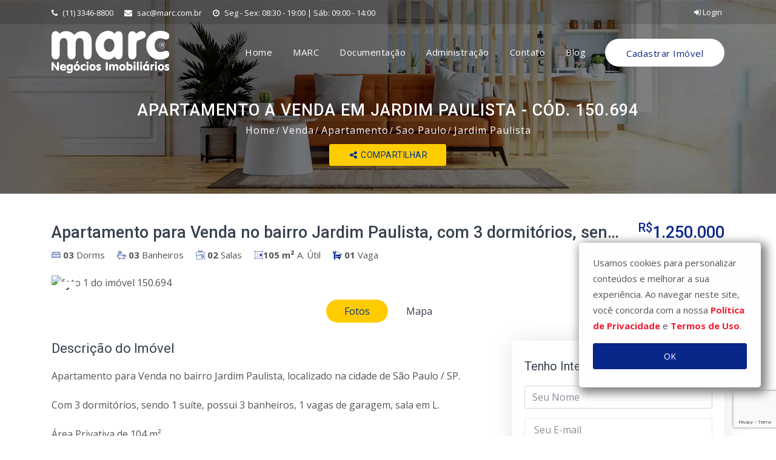

--- FILE ---
content_type: text/html; charset=UTF-8
request_url: https://www.marc.com.br/apartamento/jardim-paulista/150694.html
body_size: 10423
content:
<!DOCTYPE html><html lang="pt-br"> <head><meta charset="utf-8"><meta http-equiv="Content-Type" content="text/html; charset=utf-8" /><meta name="viewport" content="width=device-width, initial-scale=1.0"><meta name="facebook-domain-verification" content="4zbwvguv3yckz7xq63yru2tfkw3pbq" /><title>Apartamento a venda em Jardim Paulista - Cód. 150.694 - MARC Imóveis</title><meta name="description" content="Apartamento a venda em Jardim Paulista - Cód. 150.694 - Apartamento para Venda no bairro Jardim Paulista, localizado na cidade de São Paulo / SP. Com 3 dormitórios, sendo 1 suíte, possui 3 banheiros, 1 vagas de garagem, sala em L. Área Privativa de 104 m². Valor do Imóvel R$ 1.590.000,00, IPTU R$ 305,00. Cond R$ 1.300,00 Cômodos: Área de Serviço, Copa, Cozinha, Quarto de Empregada com banheiro. Proximidades: Bares e Restaurantes, Escola, Farmácia, Supermercado. ... - MARC Imóveis" /><meta name="twitter:card" content="summary" /><meta name="twitter:title" content="Apartamento a venda em Jardim Paulista - Cód. 150.694 - MARC Imóveis" /><meta name="twitter:description" content="Apartamento a venda em Jardim Paulista - Cód. 150.694 - Apartamento para Venda no bairro Jardim Paulista, localizado na cidade de São Paulo / SP. Com 3 dormitórios, sendo 1 suíte, possui 3 banheiros, 1 vagas de garagem, sala em L. Área Privativa de 104 m². Valor do Imóvel R$ 1.590.000,00, IPTU R$ 305,00. Cond R$ 1.300,00 Cômodos: Área de Serviço, Copa, Cozinha, Quarto de Empregada com banheiro. Proximidades: Bares e Restaurantes, Escola, Farmácia, Supermercado. ... - MARC Imóveis" /><meta name="twitter:image" content="https://cdn.vistahost.com.br/marccons/fotos/150694/iX1X1_15069465b1003a9d283_p.jpg" /><meta property="og:locale" content="pt_BR" /><meta property="og:site_name" content="MARC Imóveis" /><meta property="og:title" content="Apartamento a venda em Jardim Paulista - Cód. 150.694 - MARC Imóveis" /><meta property="og:description" content="Apartamento a venda em Jardim Paulista - Cód. 150.694 - Apartamento para Venda no bairro Jardim Paulista, localizado na cidade de São Paulo / SP. Com 3 dormitórios, sendo 1 suíte, possui 3 banheiros, 1 vagas de garagem, sala em L. Área Privativa de 104 m². Valor do Imóvel R$ 1.590.000,00, IPTU R$ 305,00. Cond R$ 1.300,00 Cômodos: Área de Serviço, Copa, Cozinha, Quarto de Empregada com banheiro. Proximidades: Bares e Restaurantes, Escola, Farmácia, Supermercado. ... - MARC Imóveis" /><meta property="og:type" content="website" /><meta property="og:url" content="https://www.marc.com.br/apartamento/jardim-paulista/150694.html" /><meta property="og:image" content="https://cdn.vistahost.com.br/marccons/fotos/150694/iX1X1_15069465b1003a9d283_p.jpg" /><link rel="canonical" href="https://www.marc.com.br/apartamento/jardim-paulista/150694.html" /><link rel="alternate" hreflang="pt-br" href="https://www.marc.com.br/apartamento/jardim-paulista/150694.html"><link rel="stylesheet" type="text/css" href="https://fonts.googleapis.com/css?family=Open+Sans:400,300,600,700,800%7CPlayfair+Display:400,700%7CRoboto:100,300,400,400i,500,700"><link type="text/css" rel="stylesheet" href="https://www.marc.com.br/assets/app.all.min.css?1636607490859"><link rel="apple-touch-icon" sizes="57x57" href="https://www.marc.com.br/assets/img/icon/apple-icon-57x57.png?1636607490859"><link rel="apple-touch-icon" sizes="60x60" href="https://www.marc.com.br/assets/img/icon/apple-icon-60x60.png?1636607490859"><link rel="apple-touch-icon" sizes="72x72" href="https://www.marc.com.br/assets/img/icon/apple-icon-72x72.png?1636607490859"><link rel="apple-touch-icon" sizes="76x76" href="https://www.marc.com.br/assets/img/icon/apple-icon-76x76.png?1636607490859"><link rel="apple-touch-icon" sizes="114x114" href="https://www.marc.com.br/assets/img/icon/apple-icon-114x114.png?1636607490859"><link rel="apple-touch-icon" sizes="120x120" href="https://www.marc.com.br/assets/img/icon/apple-icon-120x120.png?1636607490859"><link rel="apple-touch-icon" sizes="144x144" href="https://www.marc.com.br/assets/img/icon/apple-icon-144x144.png?1636607490859"><link rel="apple-touch-icon" sizes="152x152" href="https://www.marc.com.br/assets/img/icon/apple-icon-152x152.png?1636607490859"><link rel="apple-touch-icon" sizes="180x180" href="https://www.marc.com.br/assets/img/icon/apple-icon-180x180.png?1636607490859"><link rel="icon" type="image/png" sizes="16x16" href="https://www.marc.com.br/assets/img/icon/favicon-16x16.png?1636607490859"><link rel="icon" type="image/png" sizes="32x32" href="https://www.marc.com.br/assets/img/icon/favicon-32x32.png?1636607490859"><link rel="icon" type="image/png" sizes="96x96" href="https://www.marc.com.br/assets/img/icon/favicon-96x96.png?1636607490859"><link rel="icon" type="image/png" sizes="192x192" href="https://www.marc.com.br/assets/img/icon/android-icon-192x192.png?1636607490859"><meta name="msapplication-config" content="https://www.marc.com.br/browserconfig.xml" /><meta name="theme-color" content="#092689"><link rel="manifest" href="https://www.marc.com.br/manifest.json"><script> var baseUrl = "https://www.marc.com.br"; </script><script async src="https://www.googletagmanager.com/gtag/js?id=UA-36528276-1"></script><script> window.dataLayer = window.dataLayer || []; function gtag(){dataLayer.push(arguments);} gtag('js', new Date()); gtag('config', 'UA-36528276-1'); </script><script> function trackEvent(event, attributes) { if(event == 'view') { gtag('event', 'view_item', {event_label: attributes.ref}); } else if(event == 'share') { gtag('event', 'share', {event_label: attributes.ref}); } else if(event == 'lead') { gtag('event', 'generate_lead', {event_label: attributes.ref}); } } var GLOBAL_VARS = { priceRanges: { venda: {"0-300000":"At\u00e9 300.000","300000-400000":"300.000 a 400.000","400000-500000":"400.000 a 500.000","500000-600000":"500.000 a 600.000","600000-700000":"600.000 a 700.000","700000-800000":"700.000 a 800.000","800000-900000":"800.000 a 900.000","900000-1000000":"900.000 a 1.000.000","1000000-2000000":"1.000.000 a 2.000.000","2000000-5000000":"2.000.000 a 5.000.000","5000000-0":"Acima de 5.000.000"}, aluguel: {"0-1000":"At\u00e9 1.000","1000-1500":"1.000 a 1.500","1500-2000":"1.500 a 2.000","2000-3000":"2.000 a 3.000","3000-5000":"3.000 a 5.000","5000-8000":"5.000 a 8.000","8000-10000":"8.000 a 10.000","10000-0":"Acima de 10.000"}, } }; </script><script>(function(w,d,s,l,i){w[l]=w[l]||[];w[l].push({'gtm.start': new Date().getTime(),event:'gtm.js'});var f=d.getElementsByTagName(s)[0], j=d.createElement(s),dl=l!='dataLayer'?'&l='+l:'';j.async=true;j.src= 'https://www.googletagmanager.com/gtm.js?id='+i+dl;f.parentNode.insertBefore(j,f); })(window,document,'script','dataLayer','GTM-KWMDC2G');</script><style> .social { display: flex; height: 41px; align-items: center; transition: all 0.5s; opacity: 0; width: 1px; } .social [data-link] { cursor: pointer; font-size: 1.4em; position: relative; transition: all 0.5s; } .social [data-link]:hover { transform: scale(1.2); } .social.open { width: unset; opacity: 1; background: #fefefe; margin: 0 12px; padding: 0 12px; border-radius: 6px; } .overflow { width: 100%; position: relative; z-index: 1; max-width: 100%; overflow: hidden; text-overflow: ellipsis; white-space: nowrap; text-align: center; } </style></head> <body id="top" class="index-body"><noscript><iframe src="https://www.googletagmanager.com/ns.html?id=GTM-KWMDC2G" height="0" width="0" style="display:none;visibility:hidden"></iframe></noscript><div class="page_loader"></div><header class="top-header th-bg" id="top-header-2"><div class="container"><div class="row"><div class="col-lg-9 col-md-9 col-sm-7"><div class="list-inline"><a href="tel:1133468800"><i class="fa fa-phone"></i> (11) 3346-8800 </a><a href="mailto:sac@marc.com.br"><i class="fa fa-envelope"></i> sac@marc.com.br </a><a href="https://www.marc.com.br/contato" class="mr-0"><i class="fa fa-clock-o"></i> Seg - Sex: 08:30 - 19:00 | Sáb: 09:00 - 14:00 </a></div></div><div class="col-lg-3 col-md-3 col-sm-5"><ul class="top-social-media pull-right"><li><a href="https://www.marc.com.br/administracao" class="sign-in"><i class="fa fa-sign-in"></i> Login </a></li></ul></div></div></div></header> <header class="main-header sticky-header" id="main-header-2"><div class="container"><div class="row"><div class="col-12"><nav class="navbar navbar-expand-lg navbar-light rounded"><a class="navbar-brand logo" href="https://www.marc.com.br"><img src="https://www.marc.com.br/assets/img/logos/logo.svg" alt="logo marc"></a><button class="navbar-toggler collapsed" type="button" data-toggle="collapse" data-target="#navbar" aria-controls="navbar" aria-expanded="false" aria-label="Toggle navigation"><span class="fa fa-bars"></span></button><div class="collapse navbar-collapse" id="navbar"><ul class="navbar-nav justify-content-end ml-auto"><li class="nav-item active"><a class="nav-link" href="https://www.marc.com.br"> Home </a></li><li class="nav-item dropdown"><a class="nav-link dropdown-toggle" href="#" id="navMarc" data-toggle="dropdown" aria-haspopup="true" aria-expanded="false"> MARC </a><ul class="dropdown-menu" aria-labelledby="navMarc"><li><a class="dropdown-item" href="https://www.marc.com.br/quem-somos"> Quem somos </a></li></ul></li><li class="nav-item active"><a class="nav-link" href="https://www.marc.com.br/documentacao"> Documentação </a></li><li class="nav-item active"><a class="nav-link" href="https://www.marc.com.br/administracao"> Administração </a></li><li class="nav-item dropdown"><a class="nav-link dropdown-toggle" href="#" id="navContato" data-toggle="dropdown" aria-haspopup="true" aria-expanded="false"> Contato </a><ul class="dropdown-menu" aria-labelledby="navContato"><li><a class="dropdown-item" href="https://www.marc.com.br/contato"> Fale Conosco </a></li><li><a class="dropdown-item" href="https://www.marc.com.br/trabalhe-conosco"> Trabalhe Conosco </a></li><li><a class="dropdown-item" href="https://www.marc.com.br/corretor" target="_blank"> Seja um corretor MARC </a></li></ul></li><li class="nav-item"><a class="nav-link" href="http://blog.marc.com.br" target="_blank" rel="noreferrer"> Blog </a></li><li class="nav-item sb2 d-none d-lg-block"><a href="https://www.marc.com.br/cadastre-seu-imovel" class="submit-btn"> Cadastrar Imóvel </a></li></ul></div></nav></div></div></div></header><div class="sub-banner"><div class="container"><div class="breadcrumb-area"><h1>Apartamento a venda em Jardim Paulista - Cód. 150.694</h1><ul class="breadcrumbs d-none d-sm-block"><li><a href="https://www.marc.com.br">Home</a></li><li class="active"><a href="https://www.marc.com.br/imoveis?status=venda">Venda</a></li><li class="active"><a href="https://www.marc.com.br/imoveis?status=venda&amp;categoria%5B%5D=1">Apartamento</a></li><li class="active"><a href="https://www.marc.com.br/imoveis?status=venda&amp;categoria%5B%5D=1&amp;cidade=sao-paulo-sp">Sao Paulo</a></li><li class="active"><a href="https://www.marc.com.br/imoveis?status=venda&amp;categoria%5B%5D=1&amp;cidade=sao-paulo-sp&amp;bairro%5B%5D=jardim-paulista">Jardim Paulista</a></li></ul><div class="mt-2 d-flex justify-content-center align-items-center"><button class="share btn btn-sm btn-color-secondary" data-url="https://www.marc.com.br/apartamento/jardim-paulista/150694.html" data-title="Apartamento para Venda no bairro Jardim Paulista, com 3 dormitórios, sendo 1 suíte, possui 3 banheir"><i class="fa fa-share-alt fa-fw"></i> Compartilhar </button><div class="social"><div class="generic-tip" data-tip-content="Facebook" data-link="https://www.facebook.com/sharer/sharer.php?u=https://www.marc.com.br/apartamento/jardim-paulista/150694.html" style="color: #0076FF"><i class="fa fa-lg fa-fw fa-facebook-square"></i></div><div class="generic-tip" data-tip-content="Twitter" data-link="https://twitter.com/share?url=https://www.marc.com.br/apartamento/jardim-paulista/150694.html" style="color: #0098F4"><i class="fa fa-lg fa-fw fa-twitter"></i></div><div class="generic-tip" data-tip-content="Whatsapp" data-link="http://api.whatsapp.com/send?text=https://www.marc.com.br/apartamento/jardim-paulista/150694.html Apartamento para Venda no bairro Jardim Paulista, com 3 dormitórios, sendo 1 suíte, possui 3 banheir" style="color: #009A1E"><i class="fa fa-lg fa-fw fa-whatsapp"></i></div><div class="generic-tip" data-tip-content="E-mail" data-link="mailto:?subject=Apartamento para Venda no bairro Jardim Paulista, com 3 dormitórios, sendo 1 suíte, possui 3 banheir&body=https://www.marc.com.br/apartamento/jardim-paulista/150694.html" style="color: #000"><i class="fa fa-lg fa-fw fa-envelope-o"></i></div></div></div></div></div></div> <div class="properties-details-page py-3 py-lg-5"><div class="container"><div class="row"><div class="col-lg-12"><div id="propertiesDetailsSlider" class="carousel properties-details-sliders slide mb-30"><div class="heading-properties-2"><div class="row"><div class="col-md-12"><div class="informeson"><h2 class="row no-gutters"><div class="col title-left">Apartamento para Venda no bairro Jardim Paulista, com 3 dormitórios, sendo 1 suíte, possui 3 banheir</div><span class="col-auto pl-4"><sup>R$</sup>1.250.000 </span></h2><div><div class="float-left"><ul class="clearfix d-flex justify-content-around"><li><i class="flaticon-bed"></i> <strong>03</strong> Dorms </li><li><i class="flaticon-bath"></i> <strong>03</strong> Banheiros </li><li><i class="flaticon-job"></i> <strong>02</strong> Salas </li><li><i class="flaticon-square-layouting-with-black-square-in-east-area"></i><strong>105 m²</strong> A. Útil </li><li><i class="flaticon-car-repair"></i> <strong>01</strong> Vaga </li></ul></div></div></div></div></div></div><div class="tab-box"><div class="tab-content" id="details-pills-tabContent"><div class="tab-pane fade active show" role="tabpanel" aria-labelledby="details-slideshow-tab" id="pills-slideshow"><div class="carousel-inner"><div class="item carousel-item active" data-slide-number="0"><img src="https://cdn.vistahost.com.br/marccons/fotos/150694/iX1X1_15069465b1003a9d283.jpg" data-mfp-src="https://cdn.vistahost.com.br/marccons/fotos/150694/iX1X1_15069465b1003a9d283.jpg" class="img-fluid" alt="foto 1 do imóvel 150.694"></div><div class="item carousel-item " data-slide-number="0"><img src="https://cdn.vistahost.com.br/marccons/fotos/150694/iX1X1_15069465b0fffa96946.jpg" data-mfp-src="https://cdn.vistahost.com.br/marccons/fotos/150694/iX1X1_15069465b0fffa96946.jpg" class="img-fluid" alt="foto 2 do imóvel 150.694"></div><div class="item carousel-item " data-slide-number="0"><img src="https://cdn.vistahost.com.br/marccons/fotos/150694/iX1X1_15069465b0fffe6d4fd.jpg" data-mfp-src="https://cdn.vistahost.com.br/marccons/fotos/150694/iX1X1_15069465b0fffe6d4fd.jpg" class="img-fluid" alt="foto 3 do imóvel 150.694"></div><div class="item carousel-item " data-slide-number="0"><img src="https://cdn.vistahost.com.br/marccons/fotos/150694/iX1X1_15069465b100017e34f.jpg" data-mfp-src="https://cdn.vistahost.com.br/marccons/fotos/150694/iX1X1_15069465b100017e34f.jpg" class="img-fluid" alt="foto 4 do imóvel 150.694"></div><div class="item carousel-item " data-slide-number="0"><img src="https://cdn.vistahost.com.br/marccons/fotos/150694/iX1X1_15069465b1000460497.jpg" data-mfp-src="https://cdn.vistahost.com.br/marccons/fotos/150694/iX1X1_15069465b1000460497.jpg" class="img-fluid" alt="foto 5 do imóvel 150.694"></div><div class="item carousel-item " data-slide-number="0"><img src="https://cdn.vistahost.com.br/marccons/fotos/150694/iX1X1_15069465b10007bffb7.jpg" data-mfp-src="https://cdn.vistahost.com.br/marccons/fotos/150694/iX1X1_15069465b10007bffb7.jpg" class="img-fluid" alt="foto 6 do imóvel 150.694"></div><div class="item carousel-item " data-slide-number="0"><img src="https://cdn.vistahost.com.br/marccons/fotos/150694/iX1X1_15069465b1000a89d93.jpg" data-mfp-src="https://cdn.vistahost.com.br/marccons/fotos/150694/iX1X1_15069465b1000a89d93.jpg" class="img-fluid" alt="foto 7 do imóvel 150.694"></div><div class="item carousel-item " data-slide-number="0"><img src="https://cdn.vistahost.com.br/marccons/fotos/150694/iX1X1_15069465b1000de2939.jpg" data-mfp-src="https://cdn.vistahost.com.br/marccons/fotos/150694/iX1X1_15069465b1000de2939.jpg" class="img-fluid" alt="foto 8 do imóvel 150.694"></div><div class="item carousel-item " data-slide-number="0"><img src="https://cdn.vistahost.com.br/marccons/fotos/150694/iX1X1_15069465b10010a42cf.jpg" data-mfp-src="https://cdn.vistahost.com.br/marccons/fotos/150694/iX1X1_15069465b10010a42cf.jpg" class="img-fluid" alt="foto 9 do imóvel 150.694"></div><div class="item carousel-item " data-slide-number="0"><img src="https://cdn.vistahost.com.br/marccons/fotos/150694/iX1X1_15069465b100137fb24.jpg" data-mfp-src="https://cdn.vistahost.com.br/marccons/fotos/150694/iX1X1_15069465b100137fb24.jpg" class="img-fluid" alt="foto 10 do imóvel 150.694"></div><div class="item carousel-item " data-slide-number="0"><img src="https://cdn.vistahost.com.br/marccons/fotos/150694/iX1X1_15069465b1001658364.jpg" data-mfp-src="https://cdn.vistahost.com.br/marccons/fotos/150694/iX1X1_15069465b1001658364.jpg" class="img-fluid" alt="foto 11 do imóvel 150.694"></div><div class="item carousel-item " data-slide-number="0"><img src="https://cdn.vistahost.com.br/marccons/fotos/150694/iX1X1_15069465b1001969104.jpg" data-mfp-src="https://cdn.vistahost.com.br/marccons/fotos/150694/iX1X1_15069465b1001969104.jpg" class="img-fluid" alt="foto 12 do imóvel 150.694"></div><div class="item carousel-item " data-slide-number="0"><img src="https://cdn.vistahost.com.br/marccons/fotos/150694/iX1X1_15069465b1001c6cc1f.jpg" data-mfp-src="https://cdn.vistahost.com.br/marccons/fotos/150694/iX1X1_15069465b1001c6cc1f.jpg" class="img-fluid" alt="foto 13 do imóvel 150.694"></div><div class="item carousel-item " data-slide-number="0"><img src="https://cdn.vistahost.com.br/marccons/fotos/150694/iX1X1_15069465b1001f3a8fc.jpg" data-mfp-src="https://cdn.vistahost.com.br/marccons/fotos/150694/iX1X1_15069465b1001f3a8fc.jpg" class="img-fluid" alt="foto 14 do imóvel 150.694"></div><div class="item carousel-item " data-slide-number="0"><img src="https://cdn.vistahost.com.br/marccons/fotos/150694/iX1X1_15069465b10022b23c8.jpg" data-mfp-src="https://cdn.vistahost.com.br/marccons/fotos/150694/iX1X1_15069465b10022b23c8.jpg" class="img-fluid" alt="foto 15 do imóvel 150.694"></div><div class="item carousel-item " data-slide-number="0"><img src="https://cdn.vistahost.com.br/marccons/fotos/150694/iX1X1_15069465b10025f28c7.jpg" data-mfp-src="https://cdn.vistahost.com.br/marccons/fotos/150694/iX1X1_15069465b10025f28c7.jpg" class="img-fluid" alt="foto 16 do imóvel 150.694"></div><div class="item carousel-item " data-slide-number="0"><img src="https://cdn.vistahost.com.br/marccons/fotos/150694/iX1X1_15069465b10029201a3.jpg" data-mfp-src="https://cdn.vistahost.com.br/marccons/fotos/150694/iX1X1_15069465b10029201a3.jpg" class="img-fluid" alt="foto 17 do imóvel 150.694"></div><div class="item carousel-item " data-slide-number="0"><img src="https://cdn.vistahost.com.br/marccons/fotos/150694/iX1X1_15069465b1002ba46d7.jpg" data-mfp-src="https://cdn.vistahost.com.br/marccons/fotos/150694/iX1X1_15069465b1002ba46d7.jpg" class="img-fluid" alt="foto 18 do imóvel 150.694"></div><div class="item carousel-item " data-slide-number="0"><img src="https://cdn.vistahost.com.br/marccons/fotos/150694/iX1X1_15069465b1002ec62fb.jpg" data-mfp-src="https://cdn.vistahost.com.br/marccons/fotos/150694/iX1X1_15069465b1002ec62fb.jpg" class="img-fluid" alt="foto 19 do imóvel 150.694"></div><div class="item carousel-item " data-slide-number="0"><img src="https://cdn.vistahost.com.br/marccons/fotos/150694/iX1X1_15069465b100316904f.jpg" data-mfp-src="https://cdn.vistahost.com.br/marccons/fotos/150694/iX1X1_15069465b100316904f.jpg" class="img-fluid" alt="foto 20 do imóvel 150.694"></div><div class="item carousel-item " data-slide-number="0"><img src="https://cdn.vistahost.com.br/marccons/fotos/150694/iX1X1_15069465b10034d51dc.jpg" data-mfp-src="https://cdn.vistahost.com.br/marccons/fotos/150694/iX1X1_15069465b10034d51dc.jpg" class="img-fluid" alt="foto 21 do imóvel 150.694"></div><div class="item carousel-item " data-slide-number="0"><img src="https://cdn.vistahost.com.br/marccons/fotos/150694/iX1X1_15069465b100379c7c7.jpg" data-mfp-src="https://cdn.vistahost.com.br/marccons/fotos/150694/iX1X1_15069465b100379c7c7.jpg" class="img-fluid" alt="foto 22 do imóvel 150.694"></div><div class="item carousel-item " data-slide-number="0"><img src="https://cdn.vistahost.com.br/marccons/fotos/150694/iX1X1_15069465b1003dcf9a2.jpg" data-mfp-src="https://cdn.vistahost.com.br/marccons/fotos/150694/iX1X1_15069465b1003dcf9a2.jpg" class="img-fluid" alt="foto 23 do imóvel 150.694"></div><div class="item carousel-item " data-slide-number="0"><img src="https://cdn.vistahost.com.br/marccons/fotos/150694/iX1X1_15069465b100408d4f4.jpg" data-mfp-src="https://cdn.vistahost.com.br/marccons/fotos/150694/iX1X1_15069465b100408d4f4.jpg" class="img-fluid" alt="foto 24 do imóvel 150.694"></div><a class="carousel-control left" href="#propertiesDetailsSlider" data-slide="prev"><i class="fa fa-angle-left"></i></a><a class="carousel-control right" href="#propertiesDetailsSlider" data-slide="next"><i class="fa fa-angle-right"></i></a></div></div><div class="tab-pane fade" role="tabpanel" aria-labelledby="details-maps-tab" id="pills-maps"><div id="propertyMap" data-latitude="-23.5702639" data-longitude="-46.6545234"></div></div></div><ul class="nav nav-pills my-3 justify-content-center" id="details-pills-tab" role="tablist"><li class="nav-item"><a class="nav-link status-button active show" href="#pills-slideshow" aria-controls="pills-slideshow" id="details-slideshow-tab" data-toggle="pill" role="tab" aria-selected="false">Fotos</a></li><li class="nav-item"><a class="nav-link status-button" href="#pills-maps" aria-controls="pills-maps" id="details-maps-tab" data-toggle="pill" role="tab" aria-selected="false">Mapa</a></li></ul></div></div></div></div><div class="row"><div class="col-lg-8 col-md-12 slider"><div class="property-description mb-60 text-justify"><h3 class="heading-3">Descrição do Imóvel</h3> Apartamento para Venda no bairro Jardim Paulista, localizado na cidade de São Paulo / SP.<br /><br /> Com 3 dormitórios, sendo 1 suíte, possui 3 banheiros, 1 vagas de garagem, sala em L.<br /><br /> Área Privativa de 104 m².<br /><br /> Valor do Imóvel R$ 1.590.000,00, IPTU R$ 305,00. Cond R$ 1.300,00<br /><br /> Cômodos: Área de Serviço, Copa, Cozinha, Quarto de Empregada com banheiro.<br /><br /> Proximidades: Bares e Restaurantes, Escola, Farmácia, Supermercado.<br /> ... </div><div class="property-details mb-45 bordered"><h3 class="heading-3">Detalhes do Imóvel</h3><div class="row"><div class="col-12 col-sm-auto col-lg-4"><ul><li class="d-flex justify-content-between d-sm-block"><strong>Código:</strong> <span>150.694</span></li><li class="d-flex justify-content-between d-sm-block"><strong>Finalidade:</strong> <span>RESIDENCIAL</span></li><li class="d-flex justify-content-between d-sm-block"><strong>Tipo:</strong> <span>Apartamento</span></li><li class="d-flex justify-content-between d-sm-block"><strong>Bairro:</strong> <span>Jardim Paulista</span></li><li class="d-flex justify-content-between d-sm-block"><strong>Dormitórios:</strong> <span>3</span></li></ul></div><div class="col-12 col-sm-auto col-lg-4"><ul><li class="d-flex justify-content-between d-sm-block"><strong>Suites:</strong> <span>1</span></li><li class="d-flex justify-content-between d-sm-block"><strong>Banheiros:</strong> <span>3</span></li><li class="d-flex justify-content-between d-sm-block"><strong>Vagas:</strong> <span>1</span></li><li class="d-flex justify-content-between d-sm-block"><strong>Área Útil:</strong> <span>105<small>m²</small> </span></li><li class="d-flex justify-content-between d-sm-block"><strong>Área Total:</strong> <span>105<small>m²</small> </span></li></ul></div><div class="col-12 col-sm-auto col-lg-4"><ul><li class="d-flex justify-content-between d-sm-block"><strong>Venda:</strong> <span><sup>R$</sup> 1.250.000</span></li><li class="d-flex justify-content-between d-sm-block"><strong>Condomínio:</strong> <span><sup>R$</sup> 1.300</span></li><li class="d-flex justify-content-between d-sm-block"><strong>Previsão IPTU:</strong> <span><sup>R$</sup> 305</span></li></ul></div></div></div></div><div class="col-lg-4 col-md-12"><div class="sidebar mbl"><div class="widget contact"><h5 class="sidebar-title">Tenho Interesse</h5><form action="https://www.marc.com.br/contact.action" method="POST" class="contact-form"><div class="form-section"><div class="form-group name"><input type="text" name="name" class="form-control" placeholder="Seu Nome" required></div><div class="form-group email"><input type="email" name="email" class="form-control" placeholder="Seu E-mail" required></div><div class="form-group number"><input type="text" name="phone" class="form-control" placeholder="Seu Telefone"></div><div class="form-group message"><textarea class="form-control" name="message" rows="6" placeholder="Escreva sua mensagem..." required>Olá gostaria de mais informações sobre este imóvel: Apartamento a venda em Jardim Paulista - Cód. 150.694</textarea></div><div class="send-btn d-flex justify-content-around flex-wrap"><input type="hidden" name="imovel" value="150694"><input type="hidden" name="link" value="https://www.marc.com.br/apartamento/jardim-paulista/150694.html"><input type="hidden" id="input-whatsapp" name="whatsapp" value="Não"><button type="submit" class="btn btn-color submitBtn">Via Mensagem</button><button type="button" class="btn btn-whatsapp">Via Whatsapp</button><a href="http://www.iconatus.com.br/ar/default/agendamento_visita/index.php?cod_imovel=150694&id_empresa=1" target="_blank" class="btn btn-color-secondary col-10 mt-3">Visitar Imóvel</a></div></div></form></div><div class="helping-center clearfix"><div class="media"><i class="fa fa-mobile"></i><div class="media-body align-self-center"><h5 class="mt-0">Ligue Agora</h5><h4><a href="tel:(11) 3346-8800">(11) 3346-8800</a></h4></div></div></div><div class="social-list widget clearfix"><h5 class="sidebar-title">Siga-nos</h5><ul class="d-flex justify-content-around"><li><a title="Facebook" href="https://www.facebook.com/MARC-Neg%C3%B3cios-Imobili%C3%A1rios-278067295550225/" target="_blank" rel="noopener" class="facebook-bg"><i class="fa fa-facebook"></i></a></li><li><a title="Twitter" href="https://twitter.com/marc754" target="_blank" rel="noopener" class="twitter-bg"><i class="fa fa-twitter"></i></a></li><li><a title="Instagram" href="https://instagram.com/marc.imoveis" target="_blank" rel="noopener" class="instagram-bg"><i class="fa fa-instagram"></i></a></li><li><a title="Linkedin" href="https://br.linkedin.com/company/marc-neg%C3%B3cios-imobili%C3%A1rios" target="_blank" rel="noopener" class="linkedin-bg"><i class="fa fa-linkedin"></i></a></li><li><a title="Youtube" href="https://www.youtube.com/user/MarcImoveis" target="_blank" rel="noopener" class="google-bg"><i class="fa fa-youtube-play"></i></a></li></ul></div></div></div></div><div class="row"><div class="col-12"><div class="related-properties hedin-mb-30"><h3 class="heading-3">Imóveis Semelhantes</h3><div class="row slick-siblings wow fadeInUp delay-04s"><div class="slick-slide-item"><div class="property-box"><div class="property-thumbnail"><a href="https://www.marc.com.br/apartamento-cobertura/vila-monumento/8998.html" class="property-img"><div class="listing-badges"></div><div class="tag-for">VENDA</div><div class="plan-price"><sup>R$</sup>1.250.000 </div><img loading="lazy" src="https://cdn.vistahost.com.br/marccons/fotos/8998/ikK7C267_8998693c57512ab6c.jpg" alt="foto do imóvel 8.998" class="img-fluid"></a><div class="property-overlay"><a href="https://www.marc.com.br/apartamento-cobertura/vila-monumento/8998.html" class="overlay-link"><i class="fa fa-link"></i></a><div class="property-magnify-gallery"><a href="https://cdn.vistahost.com.br/marccons/fotos/8998/ikK7C267_8998693c57512ab6c.jpg" title="Galeria de fotos do Imóvel 8.998" class="overlay-link"><i class="fa fa-expand"></i></a><a href="https://cdn.vistahost.com.br/marccons/fotos/8998/ikK7C267_8998693c57468fad2.jpg" class="hidden"></a><a href="https://cdn.vistahost.com.br/marccons/fotos/8998/ikK7C267_8998693c573b30f46.jpg" class="hidden"></a><a href="https://cdn.vistahost.com.br/marccons/fotos/8998/ikK7C267_8998693c573ecfce1.jpg" class="hidden"></a><a href="https://cdn.vistahost.com.br/marccons/fotos/8998/ikK7C267_8998693c57343a331.jpg" class="hidden"></a></div></div></div><div class="detail"><h1 class="title"><a href="https://www.marc.com.br/apartamento-cobertura/vila-monumento/8998.html">Apartamento Cobertura</a></h1><div class="location"><a href="https://www.marc.com.br/apartamento-cobertura/vila-monumento/8998.html"><i class="flaticon-facebook-placeholder-for-locate-places-on-maps"></i> São Paulo - Vila Monumento </a></div><ul class="facilities-list clearfix"><li><i class="flaticon-bed"></i> <strong>03</strong> Dorms </li><li><i class="flaticon-bath"></i> <strong>03</strong> Banheiros </li><li><i class="flaticon-job"></i> <strong>02</strong> Salas </li><li><i class="flaticon-square-layouting-with-black-square-in-east-area"></i><strong>120 m²</strong> A. Útil </li><li><i class="flaticon-car-repair"></i> <strong>02</strong> Vagas </li></ul></div><div class="footer"><a href="https://www.marc.com.br/apartamento-cobertura/vila-monumento/8998.html"> Cód. <strong>8.998</Strong></a><span><i class="fa fa-calendar-o"></i> 04/11/25 </span></div></div></div><div class="slick-slide-item"><div class="property-box"><div class="property-thumbnail"><a href="https://www.marc.com.br/apartamento/aclimacao/12201.html" class="property-img"><div class="listing-badges"></div><div class="tag-for">VENDA</div><div class="plan-price"><sup>R$</sup>1.350.000 </div><img loading="lazy" src="https://cdn.vistahost.com.br/marccons/fotos/12201/i8hEXH7d71244L1jY014_122015f5fc1447d0f3.jpg" alt="foto do imóvel 12.201" class="img-fluid"></a><div class="property-overlay"><a href="https://www.marc.com.br/apartamento/aclimacao/12201.html" class="overlay-link"><i class="fa fa-link"></i></a><div class="property-magnify-gallery"><a href="https://cdn.vistahost.com.br/marccons/fotos/12201/i8hEXH7d71244L1jY014_122015f5fc1447d0f3.jpg" title="Galeria de fotos do Imóvel 12.201" class="overlay-link"><i class="fa fa-expand"></i></a><a href="https://cdn.vistahost.com.br/marccons/fotos/12201/i8hEXH7d71244L1jY014_122015f5fc1420afe1.jpg" class="hidden"></a><a href="https://cdn.vistahost.com.br/marccons/fotos/12201/i8hEXH7d71244L1jY014_122015f5fc13e49f37.jpg" class="hidden"></a><a href="https://cdn.vistahost.com.br/marccons/fotos/12201/i8hEXH7d71244L1jY014_122015f5fc1467c950.jpg" class="hidden"></a><a href="https://cdn.vistahost.com.br/marccons/fotos/12201/i8hEXH7d71244L1jY014_122015f5fc148af3b7.jpg" class="hidden"></a></div></div></div><div class="detail"><h1 class="title"><a href="https://www.marc.com.br/apartamento/aclimacao/12201.html">Apartamento</a></h1><div class="location"><a href="https://www.marc.com.br/apartamento/aclimacao/12201.html"><i class="flaticon-facebook-placeholder-for-locate-places-on-maps"></i> São Paulo - Aclimacao </a></div><ul class="facilities-list clearfix"><li><i class="flaticon-bed"></i> <strong>02</strong> Dorms </li><li><i class="flaticon-bath"></i> <strong>01</strong> Banheiro </li><li><i class="flaticon-job"></i> <strong>02</strong> Salas </li><li><i class="flaticon-square-layouting-with-black-square-in-east-area"></i><strong>145 m²</strong> A. Útil </li><li><i class="flaticon-car-repair"></i> <strong>02</strong> Vagas </li></ul></div><div class="footer"><a href="https://www.marc.com.br/apartamento/aclimacao/12201.html"> Cód. <strong>12.201</Strong></a><span><i class="fa fa-calendar-o"></i> 03/11/25 </span></div></div></div><div class="slick-slide-item"><div class="property-box"><div class="property-thumbnail"><a href="https://www.marc.com.br/apartamento/aclimacao/20229.html" class="property-img"><div class="listing-badges"></div><div class="tag-for">VENDA</div><div class="plan-price"><sup>R$</sup>1.350.000 </div><img loading="lazy" src="https://cdn.vistahost.com.br/marccons/fotos/20229/ih656547jyJoc860_20229625d632f7d4e4.jpg" alt="foto do imóvel 20.229" class="img-fluid"></a><div class="property-overlay"><a href="https://www.marc.com.br/apartamento/aclimacao/20229.html" class="overlay-link"><i class="fa fa-link"></i></a><div class="property-magnify-gallery"><a href="https://cdn.vistahost.com.br/marccons/fotos/20229/ih656547jyJoc860_20229625d632f7d4e4.jpg" title="Galeria de fotos do Imóvel 20.229" class="overlay-link"><i class="fa fa-expand"></i></a><a href="https://cdn.vistahost.com.br/marccons/fotos/20229/ih656547jyJoc860_20229625d632d2d647.jpg" class="hidden"></a><a href="https://cdn.vistahost.com.br/marccons/fotos/20229/ih656547jyJoc860_20229625d6331b2b94.jpg" class="hidden"></a><a href="https://cdn.vistahost.com.br/marccons/fotos/20229/ih656547jyJoc860_20229625d6336914fd.jpg" class="hidden"></a><a href="https://cdn.vistahost.com.br/marccons/fotos/20229/ih656547jyJoc860_20229625d63344b7ba.jpg" class="hidden"></a></div></div></div><div class="detail"><h1 class="title"><a href="https://www.marc.com.br/apartamento/aclimacao/20229.html">Apartamento</a></h1><div class="location"><a href="https://www.marc.com.br/apartamento/aclimacao/20229.html"><i class="flaticon-facebook-placeholder-for-locate-places-on-maps"></i> Sao Paulo - Aclimacao </a></div><ul class="facilities-list clearfix"><li><i class="flaticon-bed"></i> <strong>03</strong> Dorms </li><li><i class="flaticon-bath"></i> <strong>03</strong> Banheiros </li><li><i class="flaticon-job"></i> <strong>02</strong> Salas </li><li><i class="flaticon-square-layouting-with-black-square-in-east-area"></i><strong>105 m²</strong> A. Útil </li><li><i class="flaticon-car-repair"></i> <strong>01</strong> Vaga </li></ul></div><div class="footer"><a href="https://www.marc.com.br/apartamento/aclimacao/20229.html"> Cód. <strong>20.229</Strong></a><span><i class="fa fa-calendar-o"></i> 24/10/25 </span></div></div></div><div class="slick-slide-item"><div class="property-box"><div class="property-thumbnail"><a href="https://www.marc.com.br/apartamento-cobertura/aclimacao/22550.html" class="property-img"><div class="listing-badges"></div><div class="tag-for">VENDA</div><div class="plan-price"><sup>R$</sup>1.200.000 </div><img loading="lazy" src="https://cdn.vistahost.com.br/marccons/fotos/22550/imarccons22550_317572.jpg" alt="foto do imóvel 22.550" class="img-fluid"></a><div class="property-overlay"><a href="https://www.marc.com.br/apartamento-cobertura/aclimacao/22550.html" class="overlay-link"><i class="fa fa-link"></i></a><div class="property-magnify-gallery"><a href="https://cdn.vistahost.com.br/marccons/fotos/22550/imarccons22550_317572.jpg" title="Galeria de fotos do Imóvel 22.550" class="overlay-link"><i class="fa fa-expand"></i></a><a href="https://cdn.vistahost.com.br/marccons/fotos/22550/imarccons22550_11553.jpg" class="hidden"></a><a href="https://cdn.vistahost.com.br/marccons/fotos/22550/imarccons22550_3031831.jpg" class="hidden"></a><a href="https://cdn.vistahost.com.br/marccons/fotos/22550/imarccons22550_2120798.jpg" class="hidden"></a><a href="https://cdn.vistahost.com.br/marccons/fotos/22550/imarccons22550_2228558.jpg" class="hidden"></a></div></div></div><div class="detail"><h1 class="title"><a href="https://www.marc.com.br/apartamento-cobertura/aclimacao/22550.html">Apartamento Cobertura</a></h1><div class="location"><a href="https://www.marc.com.br/apartamento-cobertura/aclimacao/22550.html"><i class="flaticon-facebook-placeholder-for-locate-places-on-maps"></i> São Paulo - Aclimacao </a></div><ul class="facilities-list clearfix"><li><i class="flaticon-bed"></i> <strong>03</strong> Dorms </li><li><i class="flaticon-bath"></i> <strong>04</strong> Banheiros </li><li><i class="flaticon-job"></i> <strong>01</strong> Sala </li><li><i class="flaticon-square-layouting-with-black-square-in-east-area"></i><strong>182 m²</strong> A. Útil </li><li><i class="flaticon-car-repair"></i> <strong>03</strong> Vagas </li></ul></div><div class="footer"><a href="https://www.marc.com.br/apartamento-cobertura/aclimacao/22550.html"> Cód. <strong>22.550</Strong></a><span><i class="fa fa-calendar-o"></i> 28/10/25 </span></div></div></div><div class="slick-slide-item"><div class="property-box"><div class="property-thumbnail"><a href="https://www.marc.com.br/apartamento/aclimacao/24079.html" class="property-img"><div class="listing-badges"></div><div class="tag-for">VENDA</div><div class="plan-price"><sup>R$</sup>1.300.000 </div><img loading="lazy" src="https://cdn.vistahost.com.br/marccons/fotos/24079/iaW3u82fPE_2407967ed5fe14b366.jpg" alt="foto do imóvel 24.079" class="img-fluid"></a><div class="property-overlay"><a href="https://www.marc.com.br/apartamento/aclimacao/24079.html" class="overlay-link"><i class="fa fa-link"></i></a><div class="property-magnify-gallery"><a href="https://cdn.vistahost.com.br/marccons/fotos/24079/iaW3u82fPE_2407967ed5fe14b366.jpg" title="Galeria de fotos do Imóvel 24.079" class="overlay-link"><i class="fa fa-expand"></i></a><a href="https://cdn.vistahost.com.br/marccons/fotos/24079/iaW3u82fPE_2407967ed6078b6d8f.jpg" class="hidden"></a><a href="https://cdn.vistahost.com.br/marccons/fotos/24079/iaW3u82fPE_2407967ed6032ead04.jpg" class="hidden"></a><a href="https://cdn.vistahost.com.br/marccons/fotos/24079/iaW3u82fPE_2407967ed5ff7752f4.jpg" class="hidden"></a><a href="https://cdn.vistahost.com.br/marccons/fotos/24079/iaW3u82fPE_2407967ed6052d1152.jpg" class="hidden"></a></div></div></div><div class="detail"><h1 class="title"><a href="https://www.marc.com.br/apartamento/aclimacao/24079.html">Apartamento</a></h1><div class="location"><a href="https://www.marc.com.br/apartamento/aclimacao/24079.html"><i class="flaticon-facebook-placeholder-for-locate-places-on-maps"></i> São Paulo - Aclimacao </a></div><ul class="facilities-list clearfix"><li><i class="flaticon-bed"></i> <strong>03</strong> Dorms </li><li><i class="flaticon-bath"></i> <strong>02</strong> Banheiros </li><li><i class="flaticon-job"></i> <strong>01</strong> Sala </li><li><i class="flaticon-square-layouting-with-black-square-in-east-area"></i><strong>97 m²</strong> A. Útil </li><li><i class="flaticon-car-repair"></i> <strong>02</strong> Vagas </li></ul></div><div class="footer"><a href="https://www.marc.com.br/apartamento/aclimacao/24079.html"> Cód. <strong>24.079</Strong></a><span><i class="fa fa-calendar-o"></i> 11/09/25 </span></div></div></div><div class="slick-prev slick-arrow-buton"><i class="fa fa-angle-left"></i></div><div class="slick-next slick-arrow-buton"><i class="fa fa-angle-right"></i></div></div></div></div></div></div></div><div class="container-fluid hiddens"><div role="dialog" class="terms-dialog"><div class="container"><p> Usamos cookies para personalizar conteúdos e melhorar a sua experiência. Ao navegar neste site, você concorda com a nossa <a href="https://www.marc.com.br/politica-privacidade" target="_blank">Política de Privacidade </a> e <a href="https://www.marc.com.br/termos-uso" target="_blank">Termos de Uso</a>. </p><button type="button" class="btn btn-secondary" id="terms-button" onclick="acceptTerms()">OK</button></div></div></div> <footer class="footer"><div class="container footer-inner text-center text-sm-left"><div class="row justify-content-around"><div class="col-auto"><div class="footer-item"><h3>Fale Conosco</h3><ul class="contact-info"><li><i class="flaticon-facebook-placeholder-for-locate-places-on-maps"></i> Av Aclimação, 690<br><i class="fa fa-fw"></i>CEP: 01532-010<br><i class="fa fa-fw"></i>Aclimação - São Paulo/SP<br></li><li><i class="fa fa-envelope"></i><a href="mailto:sac@marc.com.br"> sac@marc.com.br </a></li><li><i class="fa fa-phone"></i><a href="tel:+55 (11) 3346-8800"> (11) 3346-8800 (Vendas) </a></li><li><i class="fa fa-phone"></i><a href="tel:+55 (11) 3346-8080"> (11) 3346-8080 (Locação) </a></li><li><i class="fa fa-phone"></i><a href="tel:+55 (11) 3346-8804"> (11) 3346-8804 (Adm. Bens) </a></li></ul></div></div><div class="col-auto"><div class="footer-item"><h3> Links Rápidos </h3><ul class="links"><li><a href="https://www.marc.com.br"><i class="fa fa-angle-right"></i>Home</a></li><li><a href="https://www.marc.com.br/quem-somos"><i class="fa fa-angle-right"></i>Quem Somos</a></li><li><a href="https://www.marc.com.br/imoveis?status=venda"><i class="fa fa-angle-right"></i>Venda</a></li><li><a href="https://www.marc.com.br/imoveis?status=locacao"><i class="fa fa-angle-right"></i>Locação</a></li><li><a href="https://www.marc.com.br/administracao"><i class="fa fa-angle-right"></i>Adm. de Bens</a></li><li><a href="https://www.marc.com.br/documentacao"><i class="fa fa-angle-right"></i>Documentação</a></li><li><a href="http://blog.marc.com.br" target="_blank"><i class="fa fa-angle-right"></i>Blog</a></li></ul></div></div><div class="col-auto d-none d-sm-block"><div class="footer-item recent-posts"><h3>Imóveis Recentes</h3><div class="media mb-4"><a href="https://www.marc.com.br/apartamento/vila-mariana/152439.html"><img src="https://cdn.vistahost.com.br/marccons/fotos/152439/iuD2R7ne5hW473Nt18Nh_152439696feab3040b1.jpg" style="height: 78px;" alt="foto do imóvel 152.439"></a><div class="media-body align-self-center"><div class="title"><a href="https://www.marc.com.br/apartamento/vila-mariana/152439.html"> VILA MARIANA<br/><small>Apartamento</small></a></div><p><sup>R$</sup> 1.600.000 </p></div></div><div class="media mb-4"><a href="https://www.marc.com.br/apartamento/cambuci/152440.html"><img src="https://cdn.vistahost.com.br/marccons/fotos/152440/iWp6WQ1_152440696f9ec6630ce.jpg" style="height: 78px;" alt="foto do imóvel 152.440"></a><div class="media-body align-self-center"><div class="title"><a href="https://www.marc.com.br/apartamento/cambuci/152440.html"> CAMBUCI<br/><small>Apartamento</small></a></div><p><sup>R$</sup> 500.000 </p></div></div><div class="media "><a href="https://www.marc.com.br/casa-comercial/aclimacao/152441.html"><img src="https://cdn.vistahost.com.br/marccons/fotos/152441/iq217Th89E1_1524416970039423f33.jpg" style="height: 78px;" alt="foto do imóvel 152.441"></a><div class="media-body align-self-center"><div class="title"><a href="https://www.marc.com.br/casa-comercial/aclimacao/152441.html"> ACLIMACAO<br/><small>Casa Comercial</small></a></div><p><sup>R$</sup> 9.000<small>/mês</small></p></div></div></div></div><div class="col-xl-3 col-lg-3 col-md-6 col-sm-6 d-none d-sm-block"><div class="footer-item clearfix"><h3>Inscreva-se</h3><div class="Subscribe-box"><p>Em nosso Newsletter você receberá as melhores oportunidades e destaques do mercado imobiliário.</p><form action="https://www.marc.com.br/newsletter.action" method="POST" class="contact-form"><p><input type="email" class="form-contact" name="email" placeholder="Seu E-mail" required></p><p><button type="submit" class="btn btn-block btn-color"> Inscrever </button></p></form></div></div></div></div></div><div class="sub-footer"><div class="container"><div class="row"><div class="col-lg-8 col-md-12"><p class="copy"> &copy; 2026 <strong>MARC</strong>. Todos os direitos reservados. <a href="https://www.marc.com.br/politica-privacidade" target="_blank"><small>Política de Privacidade</small></a><small> e </small><a href="https://www.marc.com.br/termos-uso" target="_blank"><small>Termos de Uso</small></a></p></div><div class="col-lg-4 col-md-12"><ul class="social-list clearfix"><li><a title="Facebook" href="https://www.facebook.com/MARC-Neg%C3%B3cios-Imobili%C3%A1rios-278067295550225/" target="_blank" rel="noopener" class="facebook-bg"><i class="fa fa-facebook"></i></a></li><li><a title="Instagram" href="https://instagram.com/marc.imoveis" target="_blank" rel="noopener" class="instagram-bg"><i class="fa fa-instagram"></i></a></li><li><a title="Linkedin" href="https://br.linkedin.com/company/marc-neg%C3%B3cios-imobili%C3%A1rios" target="_blank" rel="noopener" class="linkedin-bg"><i class="fa fa-linkedin"></i></a></li><li><a title="Youtube" href="https://www.youtube.com/user/MarcImoveis" target="_blank" rel="noopener" class="google-bg"><i class="fa fa-youtube-play"></i></a></li></ul></div></div><div class="row"><div class="col"><p class="copy" style="font-size: 80%; text-align: center;"> Desenvolvido por <a class="dev-link" href="https://sacorp.tec.br?utm_source=www.marc.com.br&utm_medium=banner&utm_campaign=slogan" target="_blank"><img style="max-width: unset; height: 16px;" src="https://analytics.sacorp.tec.br/logo.svg" height="16" alt="SA Corp" /></a></p></div></div></div></div></footer><script src="https://www.marc.com.br/assets/app.all.min.js?1636607490859"></script><script src="https://www.google.com/recaptcha/api.js?render=6LdcCigdAAAAAEJwHKoPzY-wCAC-LVkTqga9VuqK"></script><script> $(document).ready(function() { $("#propertiesDetailsSlider").magnificPopup({ delegate: 'img', type: 'image', gallery:{enabled:true} }); if(window.innerWidth < 500) { $(".fotos-content").prependTo(".sidebar-content"); } }); $(".btn-whatsapp").on("click", function() { $("#input-whatsapp").val("Sim"); $(".contact-form .submitBtn").trigger("click"); }); </script><script src="https://maps.googleapis.com/maps/api/js?key="></script><script> function singlePropertyMap() { var myLatLng = { lng: parseFloat($("#propertyMap").data("longitude")), lat: parseFloat($("#propertyMap").data("latitude")) }; var single_map = new google.maps.Map(document.getElementById("propertyMap"), { zoom: 15, center: myLatLng, scrollwheel: false, zoomControl: false, mapTypeControl: false, scaleControl: false, panControl: false, navigationControl: false, streetViewControl: false, styles: [ { featureType: "poi", elementType: "labels.text.fill", stylers: [{ color: "#747474" }, { lightness: "23" }] }, { featureType: "poi.attraction", elementType: "geometry.fill", stylers: [{ color: "#f38eb0" }] }, { featureType: "poi.government", elementType: "geometry.fill", stylers: [{ color: "#ced7db" }] }, { featureType: "poi.medical", elementType: "geometry.fill", stylers: [{ color: "#ffa5a8" }] }, { featureType: "poi.park", elementType: "geometry.fill", stylers: [{ color: "#c7e5c8" }] }, { featureType: "poi.place_of_worship", elementType: "geometry.fill", stylers: [{ color: "#d6cbc7" }] }, { featureType: "poi.school", elementType: "geometry.fill", stylers: [{ color: "#c4c9e8" }] }, { featureType: "poi.sports_complex", elementType: "geometry.fill", stylers: [{ color: "#b1eaf1" }] }, { featureType: "road", elementType: "geometry", stylers: [{ lightness: "100" }] }, { featureType: "road", elementType: "labels", stylers: [{ visibility: "off" }, { lightness: "100" }] }, { featureType: "road.highway", elementType: "geometry.fill", stylers: [{ color: "#ffd4a5" }] }, { featureType: "road.arterial", elementType: "geometry.fill", stylers: [{ color: "#ffe9d2" }] }, { featureType: "road.local", elementType: "all", stylers: [{ visibility: "simplified" }] }, { featureType: "road.local", elementType: "geometry.fill", stylers: [{ weight: "3.00" }] }, { featureType: "road.local", elementType: "geometry.stroke", stylers: [{ weight: "0.30" }] }, { featureType: "road.local", elementType: "labels.text", stylers: [{ visibility: "on" }] }, { featureType: "road.local", elementType: "labels.text.fill", stylers: [{ color: "#747474" }, { lightness: "36" }] }, { featureType: "road.local", elementType: "labels.text.stroke", stylers: [{ color: "#e9e5dc" }, { lightness: "30" }] }, { featureType: "transit.line", elementType: "geometry", stylers: [{ visibility: "on" }, { lightness: "100" }] }, { featureType: "water", elementType: "all", stylers: [{ color: "#d2e7f7" }] }, ], }); var cityCircle = new google.maps.Circle({ strokeColor: '#092689', strokeOpacity: 0.8, strokeWeight: 1, fillColor: '#ffcc00', fillOpacity: 0.10, map: single_map, center: myLatLng, radius: 460 }); var zoomControlDiv = document.createElement("div"); var zoomControl = new ZoomControl(zoomControlDiv, single_map); function ZoomControl(controlDiv, single_map) { zoomControlDiv.index = 1; single_map.controls[google.maps.ControlPosition.RIGHT_CENTER].push(zoomControlDiv); controlDiv.style.padding = "5px"; var controlWrapper = document.createElement("div"); controlDiv.appendChild(controlWrapper); var zoomInButton = document.createElement("div"); zoomInButton.className = "custom-zoom-in"; controlWrapper.appendChild(zoomInButton); var zoomOutButton = document.createElement("div"); zoomOutButton.className = "custom-zoom-out"; controlWrapper.appendChild(zoomOutButton); google.maps.event.addDomListener(zoomInButton, "click", function () { single_map.setZoom(single_map.getZoom() + 1); }); google.maps.event.addDomListener(zoomOutButton, "click", function () { single_map.setZoom(single_map.getZoom() - 1); }); } } var single_map = document.getElementById("propertyMap"); if (typeof single_map != "undefined" && single_map != null) { google.maps.event.addDomListener(window, "load", singlePropertyMap); } </script><script> function acceptTerms() { $.get("https://www.marc.com.br/accept-terms", () => { $(".terms-dialog").remove(); }); } </script><script> $("form.contact-form").on("submit", function(e) { e.preventDefault(); form = $(this); btnSubmit = $("[type=submit]", this); btnContent = btnSubmit.html(); btnSubmit.html("Aguarde ...").attr("disabled", "disabled"); try { grecaptcha.ready(function() { grecaptcha.execute("6LdcCigdAAAAAEJwHKoPzY-wCAC-LVkTqga9VuqK", {action: 'submit'}).then(function(token) { $.post(form[0].action, form.serialize() + "&recaptcha_token=" + token, function(data) { window.alert(data.message ?? data); if ($("#config_redirect").get(0)) { window.location = $("#config_redirect").val(); } form[0].reset(); if(data.url) { window.location = data.url; } $(".mfp-close:visible").click(); }, "json") .fail(function(data) { try { window.alert(data.responseJSON.message ?? data.responseText); } catch(e) { window.alert("Ops! Algum problema no envio, tente novamente mais tarde."); } }) .always(function() { btnSubmit.html(btnContent).removeAttr("disabled"); }); }); }); } catch(e) { console.error(e); window.alert("Ops! Algum problema no envio, tente novamente mais tarde."); btnSubmit.val(btnContent).removeAttr("disabled"); } return false; }); $(".like-icon").on("change", function(e) { e.preventDefault(); if (!this.dataset.ref) { return; } var these = this; $.post("https://www.marc.com.br/favorite.action", {ref: these.dataset.ref}, () => { these.classList.toggle('active'); }, "json"); }); $(".share").on("click", function(e) { e.preventDefault(); e.stopPropagation(); return shareFunction.call(this); }); $('select[multiple]').multiselect({ buttonWidth: '100%', nonSelectedText: 'Nenhum selecionado', nSelectedText: 'selecionados', allSelectedText: 'Todos selecionados', selectAllText: ' Selecionar todos', filterPlaceholder: 'Pesquisar', buttonClass: 'custom-select text-left', numberDisplayed: 1, maxHeight: 300, enableFiltering: true, enableCaseInsensitiveFiltering: true, }); function shareFunction() { if (navigator.share && this.dataset.url && window.outerWidth < 1024) { navigator.share({ title: this.dataset.title || "MARC Imóveis", url: this.dataset.url, }) .then(() => console.log('Successful share')) .catch((error) => { console.log('Error sharing', error); }); } else { $(this).siblings('.social').toggleClass('open'); } trackEvent('share', {ref: this.dataset.ref}); return false; }; $(".social [data-link]").on("click", function(e) { e.preventDefault(); window.open(this.dataset.link); $(this).parent().toggleClass('open'); }); /*$('.btn-form-popup').magnificPopup({ type: 'inline', preloader: false, focus: '#name', callbacks: { beforeOpen: function() { if($(window).width() < 700) { this.st.focus = false; } else { this.st.focus = '#name'; } } } });*/ $(function () { $('[data-toggle="tooltip"]').tooltip(); }); $("#filter_cidade").on("change", function(e) { let input = $("#filter_bairro"); input.multiselect("disable"); input.attr("disabled", "disabled").val(null); $("option", input).filter((i, option) => !!option.value).remove(); $.getJSON("https://www.marc.com.br/location.find?location=" + this.value, response => { if(!response.data || !response.data.bairros) { input.multiselect("rebuild"); input.multiselect("disable"); return; } for(let item in response.data.bairros) { input.append($("<option />", { value: response.data.bairros[item].slug, html: response.data.bairros[item].value })); } input.removeAttr('disabled'); input.multiselect("rebuild"); input.multiselect("enable"); }); }); $("#search_form").on("submit", function(e) { e.preventDefault(); inputs = []; let finalUrl = ''; if(!finalUrl) { finalUrl = "imoveis" }; $(":input:not([multiple])", this).map(function(){ if(!this.value) { this.disabled = true; inputs.push(this); } else { this.value = this.value.replace(/\./g, ''); } }); this.action = window.baseUrl + '/' + finalUrl; this.submit(); inputs.map(input => input.disabled = false); }); </script></body> </html> 

--- FILE ---
content_type: text/html; charset=utf-8
request_url: https://www.google.com/recaptcha/api2/anchor?ar=1&k=6LdcCigdAAAAAEJwHKoPzY-wCAC-LVkTqga9VuqK&co=aHR0cHM6Ly93d3cubWFyYy5jb20uYnI6NDQz&hl=en&v=PoyoqOPhxBO7pBk68S4YbpHZ&size=invisible&anchor-ms=20000&execute-ms=30000&cb=eqkrt4cupdhj
body_size: 48855
content:
<!DOCTYPE HTML><html dir="ltr" lang="en"><head><meta http-equiv="Content-Type" content="text/html; charset=UTF-8">
<meta http-equiv="X-UA-Compatible" content="IE=edge">
<title>reCAPTCHA</title>
<style type="text/css">
/* cyrillic-ext */
@font-face {
  font-family: 'Roboto';
  font-style: normal;
  font-weight: 400;
  font-stretch: 100%;
  src: url(//fonts.gstatic.com/s/roboto/v48/KFO7CnqEu92Fr1ME7kSn66aGLdTylUAMa3GUBHMdazTgWw.woff2) format('woff2');
  unicode-range: U+0460-052F, U+1C80-1C8A, U+20B4, U+2DE0-2DFF, U+A640-A69F, U+FE2E-FE2F;
}
/* cyrillic */
@font-face {
  font-family: 'Roboto';
  font-style: normal;
  font-weight: 400;
  font-stretch: 100%;
  src: url(//fonts.gstatic.com/s/roboto/v48/KFO7CnqEu92Fr1ME7kSn66aGLdTylUAMa3iUBHMdazTgWw.woff2) format('woff2');
  unicode-range: U+0301, U+0400-045F, U+0490-0491, U+04B0-04B1, U+2116;
}
/* greek-ext */
@font-face {
  font-family: 'Roboto';
  font-style: normal;
  font-weight: 400;
  font-stretch: 100%;
  src: url(//fonts.gstatic.com/s/roboto/v48/KFO7CnqEu92Fr1ME7kSn66aGLdTylUAMa3CUBHMdazTgWw.woff2) format('woff2');
  unicode-range: U+1F00-1FFF;
}
/* greek */
@font-face {
  font-family: 'Roboto';
  font-style: normal;
  font-weight: 400;
  font-stretch: 100%;
  src: url(//fonts.gstatic.com/s/roboto/v48/KFO7CnqEu92Fr1ME7kSn66aGLdTylUAMa3-UBHMdazTgWw.woff2) format('woff2');
  unicode-range: U+0370-0377, U+037A-037F, U+0384-038A, U+038C, U+038E-03A1, U+03A3-03FF;
}
/* math */
@font-face {
  font-family: 'Roboto';
  font-style: normal;
  font-weight: 400;
  font-stretch: 100%;
  src: url(//fonts.gstatic.com/s/roboto/v48/KFO7CnqEu92Fr1ME7kSn66aGLdTylUAMawCUBHMdazTgWw.woff2) format('woff2');
  unicode-range: U+0302-0303, U+0305, U+0307-0308, U+0310, U+0312, U+0315, U+031A, U+0326-0327, U+032C, U+032F-0330, U+0332-0333, U+0338, U+033A, U+0346, U+034D, U+0391-03A1, U+03A3-03A9, U+03B1-03C9, U+03D1, U+03D5-03D6, U+03F0-03F1, U+03F4-03F5, U+2016-2017, U+2034-2038, U+203C, U+2040, U+2043, U+2047, U+2050, U+2057, U+205F, U+2070-2071, U+2074-208E, U+2090-209C, U+20D0-20DC, U+20E1, U+20E5-20EF, U+2100-2112, U+2114-2115, U+2117-2121, U+2123-214F, U+2190, U+2192, U+2194-21AE, U+21B0-21E5, U+21F1-21F2, U+21F4-2211, U+2213-2214, U+2216-22FF, U+2308-230B, U+2310, U+2319, U+231C-2321, U+2336-237A, U+237C, U+2395, U+239B-23B7, U+23D0, U+23DC-23E1, U+2474-2475, U+25AF, U+25B3, U+25B7, U+25BD, U+25C1, U+25CA, U+25CC, U+25FB, U+266D-266F, U+27C0-27FF, U+2900-2AFF, U+2B0E-2B11, U+2B30-2B4C, U+2BFE, U+3030, U+FF5B, U+FF5D, U+1D400-1D7FF, U+1EE00-1EEFF;
}
/* symbols */
@font-face {
  font-family: 'Roboto';
  font-style: normal;
  font-weight: 400;
  font-stretch: 100%;
  src: url(//fonts.gstatic.com/s/roboto/v48/KFO7CnqEu92Fr1ME7kSn66aGLdTylUAMaxKUBHMdazTgWw.woff2) format('woff2');
  unicode-range: U+0001-000C, U+000E-001F, U+007F-009F, U+20DD-20E0, U+20E2-20E4, U+2150-218F, U+2190, U+2192, U+2194-2199, U+21AF, U+21E6-21F0, U+21F3, U+2218-2219, U+2299, U+22C4-22C6, U+2300-243F, U+2440-244A, U+2460-24FF, U+25A0-27BF, U+2800-28FF, U+2921-2922, U+2981, U+29BF, U+29EB, U+2B00-2BFF, U+4DC0-4DFF, U+FFF9-FFFB, U+10140-1018E, U+10190-1019C, U+101A0, U+101D0-101FD, U+102E0-102FB, U+10E60-10E7E, U+1D2C0-1D2D3, U+1D2E0-1D37F, U+1F000-1F0FF, U+1F100-1F1AD, U+1F1E6-1F1FF, U+1F30D-1F30F, U+1F315, U+1F31C, U+1F31E, U+1F320-1F32C, U+1F336, U+1F378, U+1F37D, U+1F382, U+1F393-1F39F, U+1F3A7-1F3A8, U+1F3AC-1F3AF, U+1F3C2, U+1F3C4-1F3C6, U+1F3CA-1F3CE, U+1F3D4-1F3E0, U+1F3ED, U+1F3F1-1F3F3, U+1F3F5-1F3F7, U+1F408, U+1F415, U+1F41F, U+1F426, U+1F43F, U+1F441-1F442, U+1F444, U+1F446-1F449, U+1F44C-1F44E, U+1F453, U+1F46A, U+1F47D, U+1F4A3, U+1F4B0, U+1F4B3, U+1F4B9, U+1F4BB, U+1F4BF, U+1F4C8-1F4CB, U+1F4D6, U+1F4DA, U+1F4DF, U+1F4E3-1F4E6, U+1F4EA-1F4ED, U+1F4F7, U+1F4F9-1F4FB, U+1F4FD-1F4FE, U+1F503, U+1F507-1F50B, U+1F50D, U+1F512-1F513, U+1F53E-1F54A, U+1F54F-1F5FA, U+1F610, U+1F650-1F67F, U+1F687, U+1F68D, U+1F691, U+1F694, U+1F698, U+1F6AD, U+1F6B2, U+1F6B9-1F6BA, U+1F6BC, U+1F6C6-1F6CF, U+1F6D3-1F6D7, U+1F6E0-1F6EA, U+1F6F0-1F6F3, U+1F6F7-1F6FC, U+1F700-1F7FF, U+1F800-1F80B, U+1F810-1F847, U+1F850-1F859, U+1F860-1F887, U+1F890-1F8AD, U+1F8B0-1F8BB, U+1F8C0-1F8C1, U+1F900-1F90B, U+1F93B, U+1F946, U+1F984, U+1F996, U+1F9E9, U+1FA00-1FA6F, U+1FA70-1FA7C, U+1FA80-1FA89, U+1FA8F-1FAC6, U+1FACE-1FADC, U+1FADF-1FAE9, U+1FAF0-1FAF8, U+1FB00-1FBFF;
}
/* vietnamese */
@font-face {
  font-family: 'Roboto';
  font-style: normal;
  font-weight: 400;
  font-stretch: 100%;
  src: url(//fonts.gstatic.com/s/roboto/v48/KFO7CnqEu92Fr1ME7kSn66aGLdTylUAMa3OUBHMdazTgWw.woff2) format('woff2');
  unicode-range: U+0102-0103, U+0110-0111, U+0128-0129, U+0168-0169, U+01A0-01A1, U+01AF-01B0, U+0300-0301, U+0303-0304, U+0308-0309, U+0323, U+0329, U+1EA0-1EF9, U+20AB;
}
/* latin-ext */
@font-face {
  font-family: 'Roboto';
  font-style: normal;
  font-weight: 400;
  font-stretch: 100%;
  src: url(//fonts.gstatic.com/s/roboto/v48/KFO7CnqEu92Fr1ME7kSn66aGLdTylUAMa3KUBHMdazTgWw.woff2) format('woff2');
  unicode-range: U+0100-02BA, U+02BD-02C5, U+02C7-02CC, U+02CE-02D7, U+02DD-02FF, U+0304, U+0308, U+0329, U+1D00-1DBF, U+1E00-1E9F, U+1EF2-1EFF, U+2020, U+20A0-20AB, U+20AD-20C0, U+2113, U+2C60-2C7F, U+A720-A7FF;
}
/* latin */
@font-face {
  font-family: 'Roboto';
  font-style: normal;
  font-weight: 400;
  font-stretch: 100%;
  src: url(//fonts.gstatic.com/s/roboto/v48/KFO7CnqEu92Fr1ME7kSn66aGLdTylUAMa3yUBHMdazQ.woff2) format('woff2');
  unicode-range: U+0000-00FF, U+0131, U+0152-0153, U+02BB-02BC, U+02C6, U+02DA, U+02DC, U+0304, U+0308, U+0329, U+2000-206F, U+20AC, U+2122, U+2191, U+2193, U+2212, U+2215, U+FEFF, U+FFFD;
}
/* cyrillic-ext */
@font-face {
  font-family: 'Roboto';
  font-style: normal;
  font-weight: 500;
  font-stretch: 100%;
  src: url(//fonts.gstatic.com/s/roboto/v48/KFO7CnqEu92Fr1ME7kSn66aGLdTylUAMa3GUBHMdazTgWw.woff2) format('woff2');
  unicode-range: U+0460-052F, U+1C80-1C8A, U+20B4, U+2DE0-2DFF, U+A640-A69F, U+FE2E-FE2F;
}
/* cyrillic */
@font-face {
  font-family: 'Roboto';
  font-style: normal;
  font-weight: 500;
  font-stretch: 100%;
  src: url(//fonts.gstatic.com/s/roboto/v48/KFO7CnqEu92Fr1ME7kSn66aGLdTylUAMa3iUBHMdazTgWw.woff2) format('woff2');
  unicode-range: U+0301, U+0400-045F, U+0490-0491, U+04B0-04B1, U+2116;
}
/* greek-ext */
@font-face {
  font-family: 'Roboto';
  font-style: normal;
  font-weight: 500;
  font-stretch: 100%;
  src: url(//fonts.gstatic.com/s/roboto/v48/KFO7CnqEu92Fr1ME7kSn66aGLdTylUAMa3CUBHMdazTgWw.woff2) format('woff2');
  unicode-range: U+1F00-1FFF;
}
/* greek */
@font-face {
  font-family: 'Roboto';
  font-style: normal;
  font-weight: 500;
  font-stretch: 100%;
  src: url(//fonts.gstatic.com/s/roboto/v48/KFO7CnqEu92Fr1ME7kSn66aGLdTylUAMa3-UBHMdazTgWw.woff2) format('woff2');
  unicode-range: U+0370-0377, U+037A-037F, U+0384-038A, U+038C, U+038E-03A1, U+03A3-03FF;
}
/* math */
@font-face {
  font-family: 'Roboto';
  font-style: normal;
  font-weight: 500;
  font-stretch: 100%;
  src: url(//fonts.gstatic.com/s/roboto/v48/KFO7CnqEu92Fr1ME7kSn66aGLdTylUAMawCUBHMdazTgWw.woff2) format('woff2');
  unicode-range: U+0302-0303, U+0305, U+0307-0308, U+0310, U+0312, U+0315, U+031A, U+0326-0327, U+032C, U+032F-0330, U+0332-0333, U+0338, U+033A, U+0346, U+034D, U+0391-03A1, U+03A3-03A9, U+03B1-03C9, U+03D1, U+03D5-03D6, U+03F0-03F1, U+03F4-03F5, U+2016-2017, U+2034-2038, U+203C, U+2040, U+2043, U+2047, U+2050, U+2057, U+205F, U+2070-2071, U+2074-208E, U+2090-209C, U+20D0-20DC, U+20E1, U+20E5-20EF, U+2100-2112, U+2114-2115, U+2117-2121, U+2123-214F, U+2190, U+2192, U+2194-21AE, U+21B0-21E5, U+21F1-21F2, U+21F4-2211, U+2213-2214, U+2216-22FF, U+2308-230B, U+2310, U+2319, U+231C-2321, U+2336-237A, U+237C, U+2395, U+239B-23B7, U+23D0, U+23DC-23E1, U+2474-2475, U+25AF, U+25B3, U+25B7, U+25BD, U+25C1, U+25CA, U+25CC, U+25FB, U+266D-266F, U+27C0-27FF, U+2900-2AFF, U+2B0E-2B11, U+2B30-2B4C, U+2BFE, U+3030, U+FF5B, U+FF5D, U+1D400-1D7FF, U+1EE00-1EEFF;
}
/* symbols */
@font-face {
  font-family: 'Roboto';
  font-style: normal;
  font-weight: 500;
  font-stretch: 100%;
  src: url(//fonts.gstatic.com/s/roboto/v48/KFO7CnqEu92Fr1ME7kSn66aGLdTylUAMaxKUBHMdazTgWw.woff2) format('woff2');
  unicode-range: U+0001-000C, U+000E-001F, U+007F-009F, U+20DD-20E0, U+20E2-20E4, U+2150-218F, U+2190, U+2192, U+2194-2199, U+21AF, U+21E6-21F0, U+21F3, U+2218-2219, U+2299, U+22C4-22C6, U+2300-243F, U+2440-244A, U+2460-24FF, U+25A0-27BF, U+2800-28FF, U+2921-2922, U+2981, U+29BF, U+29EB, U+2B00-2BFF, U+4DC0-4DFF, U+FFF9-FFFB, U+10140-1018E, U+10190-1019C, U+101A0, U+101D0-101FD, U+102E0-102FB, U+10E60-10E7E, U+1D2C0-1D2D3, U+1D2E0-1D37F, U+1F000-1F0FF, U+1F100-1F1AD, U+1F1E6-1F1FF, U+1F30D-1F30F, U+1F315, U+1F31C, U+1F31E, U+1F320-1F32C, U+1F336, U+1F378, U+1F37D, U+1F382, U+1F393-1F39F, U+1F3A7-1F3A8, U+1F3AC-1F3AF, U+1F3C2, U+1F3C4-1F3C6, U+1F3CA-1F3CE, U+1F3D4-1F3E0, U+1F3ED, U+1F3F1-1F3F3, U+1F3F5-1F3F7, U+1F408, U+1F415, U+1F41F, U+1F426, U+1F43F, U+1F441-1F442, U+1F444, U+1F446-1F449, U+1F44C-1F44E, U+1F453, U+1F46A, U+1F47D, U+1F4A3, U+1F4B0, U+1F4B3, U+1F4B9, U+1F4BB, U+1F4BF, U+1F4C8-1F4CB, U+1F4D6, U+1F4DA, U+1F4DF, U+1F4E3-1F4E6, U+1F4EA-1F4ED, U+1F4F7, U+1F4F9-1F4FB, U+1F4FD-1F4FE, U+1F503, U+1F507-1F50B, U+1F50D, U+1F512-1F513, U+1F53E-1F54A, U+1F54F-1F5FA, U+1F610, U+1F650-1F67F, U+1F687, U+1F68D, U+1F691, U+1F694, U+1F698, U+1F6AD, U+1F6B2, U+1F6B9-1F6BA, U+1F6BC, U+1F6C6-1F6CF, U+1F6D3-1F6D7, U+1F6E0-1F6EA, U+1F6F0-1F6F3, U+1F6F7-1F6FC, U+1F700-1F7FF, U+1F800-1F80B, U+1F810-1F847, U+1F850-1F859, U+1F860-1F887, U+1F890-1F8AD, U+1F8B0-1F8BB, U+1F8C0-1F8C1, U+1F900-1F90B, U+1F93B, U+1F946, U+1F984, U+1F996, U+1F9E9, U+1FA00-1FA6F, U+1FA70-1FA7C, U+1FA80-1FA89, U+1FA8F-1FAC6, U+1FACE-1FADC, U+1FADF-1FAE9, U+1FAF0-1FAF8, U+1FB00-1FBFF;
}
/* vietnamese */
@font-face {
  font-family: 'Roboto';
  font-style: normal;
  font-weight: 500;
  font-stretch: 100%;
  src: url(//fonts.gstatic.com/s/roboto/v48/KFO7CnqEu92Fr1ME7kSn66aGLdTylUAMa3OUBHMdazTgWw.woff2) format('woff2');
  unicode-range: U+0102-0103, U+0110-0111, U+0128-0129, U+0168-0169, U+01A0-01A1, U+01AF-01B0, U+0300-0301, U+0303-0304, U+0308-0309, U+0323, U+0329, U+1EA0-1EF9, U+20AB;
}
/* latin-ext */
@font-face {
  font-family: 'Roboto';
  font-style: normal;
  font-weight: 500;
  font-stretch: 100%;
  src: url(//fonts.gstatic.com/s/roboto/v48/KFO7CnqEu92Fr1ME7kSn66aGLdTylUAMa3KUBHMdazTgWw.woff2) format('woff2');
  unicode-range: U+0100-02BA, U+02BD-02C5, U+02C7-02CC, U+02CE-02D7, U+02DD-02FF, U+0304, U+0308, U+0329, U+1D00-1DBF, U+1E00-1E9F, U+1EF2-1EFF, U+2020, U+20A0-20AB, U+20AD-20C0, U+2113, U+2C60-2C7F, U+A720-A7FF;
}
/* latin */
@font-face {
  font-family: 'Roboto';
  font-style: normal;
  font-weight: 500;
  font-stretch: 100%;
  src: url(//fonts.gstatic.com/s/roboto/v48/KFO7CnqEu92Fr1ME7kSn66aGLdTylUAMa3yUBHMdazQ.woff2) format('woff2');
  unicode-range: U+0000-00FF, U+0131, U+0152-0153, U+02BB-02BC, U+02C6, U+02DA, U+02DC, U+0304, U+0308, U+0329, U+2000-206F, U+20AC, U+2122, U+2191, U+2193, U+2212, U+2215, U+FEFF, U+FFFD;
}
/* cyrillic-ext */
@font-face {
  font-family: 'Roboto';
  font-style: normal;
  font-weight: 900;
  font-stretch: 100%;
  src: url(//fonts.gstatic.com/s/roboto/v48/KFO7CnqEu92Fr1ME7kSn66aGLdTylUAMa3GUBHMdazTgWw.woff2) format('woff2');
  unicode-range: U+0460-052F, U+1C80-1C8A, U+20B4, U+2DE0-2DFF, U+A640-A69F, U+FE2E-FE2F;
}
/* cyrillic */
@font-face {
  font-family: 'Roboto';
  font-style: normal;
  font-weight: 900;
  font-stretch: 100%;
  src: url(//fonts.gstatic.com/s/roboto/v48/KFO7CnqEu92Fr1ME7kSn66aGLdTylUAMa3iUBHMdazTgWw.woff2) format('woff2');
  unicode-range: U+0301, U+0400-045F, U+0490-0491, U+04B0-04B1, U+2116;
}
/* greek-ext */
@font-face {
  font-family: 'Roboto';
  font-style: normal;
  font-weight: 900;
  font-stretch: 100%;
  src: url(//fonts.gstatic.com/s/roboto/v48/KFO7CnqEu92Fr1ME7kSn66aGLdTylUAMa3CUBHMdazTgWw.woff2) format('woff2');
  unicode-range: U+1F00-1FFF;
}
/* greek */
@font-face {
  font-family: 'Roboto';
  font-style: normal;
  font-weight: 900;
  font-stretch: 100%;
  src: url(//fonts.gstatic.com/s/roboto/v48/KFO7CnqEu92Fr1ME7kSn66aGLdTylUAMa3-UBHMdazTgWw.woff2) format('woff2');
  unicode-range: U+0370-0377, U+037A-037F, U+0384-038A, U+038C, U+038E-03A1, U+03A3-03FF;
}
/* math */
@font-face {
  font-family: 'Roboto';
  font-style: normal;
  font-weight: 900;
  font-stretch: 100%;
  src: url(//fonts.gstatic.com/s/roboto/v48/KFO7CnqEu92Fr1ME7kSn66aGLdTylUAMawCUBHMdazTgWw.woff2) format('woff2');
  unicode-range: U+0302-0303, U+0305, U+0307-0308, U+0310, U+0312, U+0315, U+031A, U+0326-0327, U+032C, U+032F-0330, U+0332-0333, U+0338, U+033A, U+0346, U+034D, U+0391-03A1, U+03A3-03A9, U+03B1-03C9, U+03D1, U+03D5-03D6, U+03F0-03F1, U+03F4-03F5, U+2016-2017, U+2034-2038, U+203C, U+2040, U+2043, U+2047, U+2050, U+2057, U+205F, U+2070-2071, U+2074-208E, U+2090-209C, U+20D0-20DC, U+20E1, U+20E5-20EF, U+2100-2112, U+2114-2115, U+2117-2121, U+2123-214F, U+2190, U+2192, U+2194-21AE, U+21B0-21E5, U+21F1-21F2, U+21F4-2211, U+2213-2214, U+2216-22FF, U+2308-230B, U+2310, U+2319, U+231C-2321, U+2336-237A, U+237C, U+2395, U+239B-23B7, U+23D0, U+23DC-23E1, U+2474-2475, U+25AF, U+25B3, U+25B7, U+25BD, U+25C1, U+25CA, U+25CC, U+25FB, U+266D-266F, U+27C0-27FF, U+2900-2AFF, U+2B0E-2B11, U+2B30-2B4C, U+2BFE, U+3030, U+FF5B, U+FF5D, U+1D400-1D7FF, U+1EE00-1EEFF;
}
/* symbols */
@font-face {
  font-family: 'Roboto';
  font-style: normal;
  font-weight: 900;
  font-stretch: 100%;
  src: url(//fonts.gstatic.com/s/roboto/v48/KFO7CnqEu92Fr1ME7kSn66aGLdTylUAMaxKUBHMdazTgWw.woff2) format('woff2');
  unicode-range: U+0001-000C, U+000E-001F, U+007F-009F, U+20DD-20E0, U+20E2-20E4, U+2150-218F, U+2190, U+2192, U+2194-2199, U+21AF, U+21E6-21F0, U+21F3, U+2218-2219, U+2299, U+22C4-22C6, U+2300-243F, U+2440-244A, U+2460-24FF, U+25A0-27BF, U+2800-28FF, U+2921-2922, U+2981, U+29BF, U+29EB, U+2B00-2BFF, U+4DC0-4DFF, U+FFF9-FFFB, U+10140-1018E, U+10190-1019C, U+101A0, U+101D0-101FD, U+102E0-102FB, U+10E60-10E7E, U+1D2C0-1D2D3, U+1D2E0-1D37F, U+1F000-1F0FF, U+1F100-1F1AD, U+1F1E6-1F1FF, U+1F30D-1F30F, U+1F315, U+1F31C, U+1F31E, U+1F320-1F32C, U+1F336, U+1F378, U+1F37D, U+1F382, U+1F393-1F39F, U+1F3A7-1F3A8, U+1F3AC-1F3AF, U+1F3C2, U+1F3C4-1F3C6, U+1F3CA-1F3CE, U+1F3D4-1F3E0, U+1F3ED, U+1F3F1-1F3F3, U+1F3F5-1F3F7, U+1F408, U+1F415, U+1F41F, U+1F426, U+1F43F, U+1F441-1F442, U+1F444, U+1F446-1F449, U+1F44C-1F44E, U+1F453, U+1F46A, U+1F47D, U+1F4A3, U+1F4B0, U+1F4B3, U+1F4B9, U+1F4BB, U+1F4BF, U+1F4C8-1F4CB, U+1F4D6, U+1F4DA, U+1F4DF, U+1F4E3-1F4E6, U+1F4EA-1F4ED, U+1F4F7, U+1F4F9-1F4FB, U+1F4FD-1F4FE, U+1F503, U+1F507-1F50B, U+1F50D, U+1F512-1F513, U+1F53E-1F54A, U+1F54F-1F5FA, U+1F610, U+1F650-1F67F, U+1F687, U+1F68D, U+1F691, U+1F694, U+1F698, U+1F6AD, U+1F6B2, U+1F6B9-1F6BA, U+1F6BC, U+1F6C6-1F6CF, U+1F6D3-1F6D7, U+1F6E0-1F6EA, U+1F6F0-1F6F3, U+1F6F7-1F6FC, U+1F700-1F7FF, U+1F800-1F80B, U+1F810-1F847, U+1F850-1F859, U+1F860-1F887, U+1F890-1F8AD, U+1F8B0-1F8BB, U+1F8C0-1F8C1, U+1F900-1F90B, U+1F93B, U+1F946, U+1F984, U+1F996, U+1F9E9, U+1FA00-1FA6F, U+1FA70-1FA7C, U+1FA80-1FA89, U+1FA8F-1FAC6, U+1FACE-1FADC, U+1FADF-1FAE9, U+1FAF0-1FAF8, U+1FB00-1FBFF;
}
/* vietnamese */
@font-face {
  font-family: 'Roboto';
  font-style: normal;
  font-weight: 900;
  font-stretch: 100%;
  src: url(//fonts.gstatic.com/s/roboto/v48/KFO7CnqEu92Fr1ME7kSn66aGLdTylUAMa3OUBHMdazTgWw.woff2) format('woff2');
  unicode-range: U+0102-0103, U+0110-0111, U+0128-0129, U+0168-0169, U+01A0-01A1, U+01AF-01B0, U+0300-0301, U+0303-0304, U+0308-0309, U+0323, U+0329, U+1EA0-1EF9, U+20AB;
}
/* latin-ext */
@font-face {
  font-family: 'Roboto';
  font-style: normal;
  font-weight: 900;
  font-stretch: 100%;
  src: url(//fonts.gstatic.com/s/roboto/v48/KFO7CnqEu92Fr1ME7kSn66aGLdTylUAMa3KUBHMdazTgWw.woff2) format('woff2');
  unicode-range: U+0100-02BA, U+02BD-02C5, U+02C7-02CC, U+02CE-02D7, U+02DD-02FF, U+0304, U+0308, U+0329, U+1D00-1DBF, U+1E00-1E9F, U+1EF2-1EFF, U+2020, U+20A0-20AB, U+20AD-20C0, U+2113, U+2C60-2C7F, U+A720-A7FF;
}
/* latin */
@font-face {
  font-family: 'Roboto';
  font-style: normal;
  font-weight: 900;
  font-stretch: 100%;
  src: url(//fonts.gstatic.com/s/roboto/v48/KFO7CnqEu92Fr1ME7kSn66aGLdTylUAMa3yUBHMdazQ.woff2) format('woff2');
  unicode-range: U+0000-00FF, U+0131, U+0152-0153, U+02BB-02BC, U+02C6, U+02DA, U+02DC, U+0304, U+0308, U+0329, U+2000-206F, U+20AC, U+2122, U+2191, U+2193, U+2212, U+2215, U+FEFF, U+FFFD;
}

</style>
<link rel="stylesheet" type="text/css" href="https://www.gstatic.com/recaptcha/releases/PoyoqOPhxBO7pBk68S4YbpHZ/styles__ltr.css">
<script nonce="px1FKOSEFOuzYNsSBf04yQ" type="text/javascript">window['__recaptcha_api'] = 'https://www.google.com/recaptcha/api2/';</script>
<script type="text/javascript" src="https://www.gstatic.com/recaptcha/releases/PoyoqOPhxBO7pBk68S4YbpHZ/recaptcha__en.js" nonce="px1FKOSEFOuzYNsSBf04yQ">
      
    </script></head>
<body><div id="rc-anchor-alert" class="rc-anchor-alert"></div>
<input type="hidden" id="recaptcha-token" value="[base64]">
<script type="text/javascript" nonce="px1FKOSEFOuzYNsSBf04yQ">
      recaptcha.anchor.Main.init("[\x22ainput\x22,[\x22bgdata\x22,\x22\x22,\[base64]/[base64]/MjU1Ong/[base64]/[base64]/[base64]/[base64]/[base64]/[base64]/[base64]/[base64]/[base64]/[base64]/[base64]/[base64]/[base64]/[base64]/[base64]\\u003d\x22,\[base64]\x22,\x22RGMWw5rDusKRT8OSw5hfTEDDvU9GamHDpsOLw67DhzPCgwnDn0HCvsO9LQNoXsKzYT9hwp8jwqPCscODB8KDOsKZJD9ewpfCo2kGDsKuw4TCksK7KMKJw57DgcO9WX09JsOGEsOQwoPCo3rDrcK/[base64]/Duy7DpgLDtjxTw5dNOMO/wrXDhB9wwrt6woIWf8OrwpQiHzrDrhnDr8Kmwp59LMKNw4dPw6t4wqlYw6dKwrEWw7vCjcKZMFnCi3Jcw6YowrHDnV/DjVxZw61awq5Aw4swwo7DhB09ZcKSW8Ovw63ClMO6w7Vtwq/DgcO1woPDmlM3wrUnw5vDsy7CnmHDklbCmW7Ck8Oiw5HDtcONS3ZHwq8rwoPDg1LCgsKWwoTDjBVkCUHDrMOYfG0NOMKSewowwpbDuzHCtsKtCnvCkcOYNcOZw7DChMO/w4fDm8KuwqvChHNowrsvK8Kow5IVwrxrwpzCsifDpMOAfhrCgsORe3/[base64]/CvnTCiTEkw4rDmBxFwpfDhcK/woPCncKqSsORwozCmkTClErCn2FAw5PDjnrCjMK+AnY4asOgw5DDvTJ9NTnDscO+HMK8wqHDhyTDhcOrK8OUPnJVRcO9R8OgbBAiXsOcFsK6woHCiMKlwrHDvQRLw55Hw6/DgMODOMKfccK+DcOOI8OkZ8K7w5HDh33CglfDkG5uG8Kcw5zCk8OLwqTDu8KwTcO5woPDt3IRNjrCqTfDmxN4A8KSw5bDuCrDt3Y+LMO1wqtawpd2UhvCvks5bsK0wp3Ci8Ofw5Fae8KkF8K4w7xGwq0/wqHDrMKqwo0Ne0zCocKowrckwoMSC8OxZMKxw6rDohErU8O6GcKiw5HDhsOBRBlUw5PDjQ/DnTXCnTN0BEMqOgbDj8OHCRQDwrbCrl3Ci1vCpsKmworDscKQbT/CsQvChDNNXGvCqVTCsAbCrMOVPQ/DtcKhw47DpXB/w7FBw6LCsS7ChcKCEcOCw4jDssOXwrPCqgVYw57DuA1Pw4rCtsOQwobCsF1iwoXCrW/[base64]/CnsOZwrDDg8Kfw5JSeMKQHMObOMOvQGESw6IBDgrCvcKUw6Mjw70ATl4Ywp7CvSLDtsOzw7VAwrBbZ8OqKMKMwpcaw50FwrPDtjTDmMKIYi98wrnDhC/[base64]/DnMOoH3UoS8KewrYfw54Nwq/Cn3Rwwr9gwr3CvwQ7eicYUUTCmMKxZMKjdV8Ww5VQMsKXwqYHE8KewqAkwrXCkU8MWsKcF3xrGsO/b2TCqH/[base64]/Cj8OQeMOYw4FiGTTCr8OJLDY7w4JEQcO1wpfDnTnCqmHCiMOHW2/DtMOlwq3DlMO0a3DCv8OSw59CRHvCgsKWwrh7wrbCqH9XYHfDuyzClsOoWS/CocK/B15SLcOzAMKnK8Otwpouw4rCtQ5xHsKzFcOaEcKmNMODYxTCgWfCgmfDvcKgLsOwOcKfw4dNX8KkTsOawpoLwqk+KHQbTMOUXwjCp8KGwqPDnMKow6jCksO7GcKpSMO0XMOkFcOqwr52wrLCmgzCsE9KTV7ChsKzSVjDiCIgWErDsUMuwqMpJ8KDfV/CpQdEwrEFwr3CkifDjcOZw7Zmw4Qnw7YTWR/DlcOwwq9sd2xHwpbChybChcOKCsOTU8OUwrDCrk1fNwNDdB/CtXTDtw7Dk2TDrX8iZyEfZMKrFBXCvE/CsW/[base64]/URcbWX8oYQMrCx3DhMObHn5rw6zDr8O+w6DDtsOGw7BIw4nCh8Osw4zDnsOSDGB/w6poAsOuw6DDmBfCv8Kkw6w5wrVCFcOCUsKXanTDgcKawp3DohQ2biUew7o2SMKxw43CqMOhWXZ4w5NWAsO3W37DicKnwrRuT8OlUVfDrsKDHcK9bhN+f8KuT3ACEStuwpHDjcOeasOOw49qOR/CpG/Dh8KgcSdDwpgCGcKnDgvDjcKYbzZ5w43Dt8KRKGFaFcKTw4FlFSshHsKAfA3CrE3DpCQjVEfDoHgKw6lbwpoTFjElXQjDrMO/wqBmasKiBDhWDMKBeXlnwoQowp/DgkhYVGTDrCDDg8OHHsKiwrrCiFRrYMKGwqxWfsKfKSTDmno0HmwUBl/CtMOIw6XDlsOZwo3Cv8OXBsKDZkgLwqXCkmhFwrQVQMKlRXjCjcKuwprCn8O3w6bDicOmEsK7AMKqw4bCug/CiMOcw6x0Skdzw4TDosONa8KTGsK5EMK9wph7F0w8YwRYUXXCoQfDuFrCucKDwq7Ch3PDl8KHacKjQsObPBgEwpgSMxUnwpAJw7fCr8OSwpxVb3bDoMKjwrPCr1rDtcOFwrpQTsOSwq5CJMKbSxHCpAFEwopxQEjCpX3CtQbDrcOoKcOYVkDDgMKxw6/[base64]/DrnTCocOZZMKzwrPDscKCQsOMDXs/L8OSwpPDjC/DqcOHWsKiw7lhwq83woDDpMOjw4nDj2HCusKeZcK1wqnDkMKhc8K5w4QJw6YKw4ZtFcOuwqJ2wrc0Rg/CtGbDkcOOS8Ofw7rDhk/CoiR0X1bDgcOIw5jDoMOOw7fCscOMwqvDhCLDgm0XwoxCw63DnsKpwp/DkcOJwpHChS/DhsObD35tcw14w4rDuhHDoMKYdsOiGMOAw7TCqMOFLMK9w6/[base64]/DmcKaXsKyw4rDkXt2WR7CuMKXU8Kfw5DDtgzClcOkw7jCucOPWkFRUMOBwpp3wqjCiMK0wqLCpTHCjcKkwrA0f8O/[base64]/[base64]/VsK2w7FFw4kawp7ClyFbw5TCh2QbwrzCsAAuGSEMciJaZz1Ww5MYe8KVYcKDJR7Cv1/CssKsw5MWUHfDtFp6w7XCisOWwpjDqcKqw7zDscOrw5krw5/CgzzCscKGRMODwoFHw7Bxw6BWJsO3e1LDtjApw6rCl8OKc2fCnh5Awp4PPcO5w63DmXvCr8KfaA/DpMKhAyDDgMOvNBjChz3CuzomasK/w6Uhw7bDvRjCrcKuwrrDl8KHasKfw6tlwprDiMOgw4NDwqnCoMKjQcO+w6QoY8OjeDtaw7PCrsKgwqEPLXvCuWLCqQlFfCFlwpfCuMO5wo/[base64]/DnMOwFDzChCfDt8O/EsOBQcK7w7HDrMK6PcOMwonCgcOrw6nCkBzDs8OADlB3bnnCqW5TwrBjwqUYwpXCo11+FsKiWcOxScKuwpBuQcK2wp/DucKOfgPDq8KLwrcDdMKSJRR5wqI7XMOAbEsVbgh2w7l6GGRcD8OUEsOydMOBwo/CrcOvw4Q7w7MVbsKywqV0ZQtBwpHCjSpFC8OnJ1oqwp/[base64]/GcOpwqFPw6t/FcO/eHgIbW8xDsOYS1BOXcOGw7ggbBXDs0fCmysPUjMEw4jCmcKpVMKDw5FFEMKvwoQDWTHCn2jCkGtawrZCw7PCmT/ChsOzw4HDvwfCqmDDoTA9DMOjdcK0wq8AQVHDkMKkLsKkwrPCkxYgw6PDocKbUC1yw4QZe8KowoBdw7HDnCPDpE3Cny/DmAQ9woZxHBfCqGzDgMKFw55GVRnDh8KYQkEbwpnDscOXw4TDrDxfd8OAwoQKw6U7E8OJMcOJZcKQwoRXFsOaBcKLXcORw53Cr8OKbUg/ZB8uNT92w6Ruw6/Dv8OzOMOgExjDn8OJYkMmR8OcBMOZw5jCqcKcS0R8w6PCkgzDo27CrsOGwrfDqhdvw7g+NxTCimHDoMKAwookCzQteUDDlVTDvifCvMK7NcKewrrCsnUSwpHCisKHbcOMFMO2wpFPM8OsW0MlMcOGwpBYOQFaBsO/w70IGmMNw5/DjlQUw6rDqcKWG8KRDyPDvWwXGnvDgCwEZsORTsOnNcK/w73Ct8K5chI0Q8Kkfy7DjsKAwp1kQ2U0U8O2Pxluw7LCtsKeX8OuK8KTw6DDtMOXEsKTX8Kww7XCn8OjwpZLw6HDoVQgcCZ/TsKLQsKUdF3CicOKw7ZZDhoQw4PDj8KSUMKwCELCjcO6KVtQwp4fdcKDMcOBw4MTwoU8DcOPwrx8wrNkw7rDhcOQOyQeXMOyZzzCv3HCn8OlwrtAwqFJw40/w4nDgsOIw5/ClXDDogjDs8OHMMKTHA4iSmXDpE/DmcKUM117Sgt7KUnCgDNLWlIpw5nCksKjHcKTCjgYw6PDnmHCgwvCosK7w7jCkQ8zTcOpwrsBC8K4aTbCrV3CgMKAwpp9wp3CrF3CvMK0AGsrw6bDmsOETcOSN8OdwpzDiEbCpG0pYWfCosOrw6TDlcKDNE/DvMOlwrvCqmReY0/CvMO6RsK2I0/CuMKIPMOJaVnDqMOzHcKUPwPDnMKpFMO+w7Aiw5V1wr/[base64]/[base64]/H2Y5b8OFwogeBTFeMxLCuT/DmcOQJ8Ogw7gFwrpEesOxw5sbeMOSwqAvEjLDsMKvA8KTw4XDpMOjwoTCtBnDjMOFw6p/W8O/VcOhYgbCsTvCkMKHF3/DjcKbZ8KiP1rCiMOwBx0Xw7HDoMKMOMO+GF/[base64]/DgcOKwp/CmsKhwqzDgcOIDMKDZMOewohRwpPDgMK6wrQ2wpbDl8K6PlDCgA45wq/DlA3CsWvCr8KHwp8pwrbCnlHClRlkOsO2w5HCvsO8BUTCssKJwrg2w7TCkSLCocO0XMO9wozDssK/wp5rMsO3I8Oyw6HDn2fCmMOgwqTDvRLDsRxRecO6fsOPBMK7wo9nwp/DoCxuD8Oow7/DuU8OKsKVw5fDgMOjJ8OZw6nDrsODwplZVGxwwrItCcK7w6bDtAUswpvDskrCrzbCo8Kzw6U/bcK3w49Qdk5gw73DlSpoDEBMRcKVUcO1TCbCsHrCgFktKyEqw5PDlUs9FcOSFsOvU0/DvGpwI8OKwrwJZsOewpFWcsKKwqzCikoNbVBwGiIDHMOfw5fDo8K5ZsKtw5dSwpzCvTrCgy5iw6/ChWbCvsKTwoU7woHDolHCum56wroiw4jDnikJwoYiwqDCj03DrHReN1ZwcQpPwo/Cg8O5JsKKbB4COMOKwoXCm8KVw7XCoMOhw5EpJzjCkg8Lw4JVX8KFw5vCnFTCmMKBwrpTw5fCq8O3cxfCpsO0wrPDqz9/NzrCocOJwodTIUt5bMOVw6zCkMO8FX4DwozCv8O4w4TCqcKowoRtO8O1f8OSw448w7zDukBuSGBNAMO4WF3DqsOVUlxSw7LDlsKpw69QAh/DtnvCmsOdJMK7bwPCjj94w6oWFFfDssOccsKDPXkgbcKBSTJjw7MRwoTCrMODU0/CrHhUwrjDjsOFwoFfw6vDvsOzwo/Dim/DgAtywrPDv8OYwoUeBn9jw4ltw4hhw4zCtnBrQV/[base64]/[base64]/[base64]/DmVvCsgnDicKYU3LCrsOJw7gqAgI9P1jDvDHCssO+DTt0w7ZIAh/DjMK9w4Rzw6M+O8KrwogewrTCt8K0w51UGU9nETLDu8KgNTnDlcKuw7jCpMOFwo1AecOgLi9ETkbDr8Ovw7EsFl/[base64]/Q8Kyw74Nw6rDmMO2w6dJegU4PBBbFMOJTcKZVcODITnDvV/[base64]/DoAlFU0PCsWPDlsKwAmTCjEIhwpDClcOhwqfClmc6wr1/[base64]/[base64]/[base64]/CncOWw4zDoS/CjC7CiVhQZzIaw7zChxwfwqvCscOvwprDtnU8woNWElvCqwYfw6TDlcOudArCl8OFSjbCrD3CmsONw6PCkMKOwq7DgsOHU3XCv8KLOQ0EKMKbwozDtyUXZVIvbMKXL8KGbnPConjCo8OdXzLChcKxEcOgZ8KUwppOH8K/RMOpECNeTMK1wohoRFfCr8OSdcOVSMONU2jDu8KMw5vCqsKCBErDsmlrw6oqw4vDvcKVw7d3woBxw4zCq8OIwp4vw7gLw5UEw7DCr8KZworDqyDCpsOVBWDDi07CvyrDpArCtsOmNMOhA8Omw4jCtcKSQxPCtcOrw7IBM3nCpcOYOcKBB8OhOMOXbmjCpTDDmT/DoDEQLEohXH99w7gqw67DmlXDk8KFDzBzDXzDqsKSwq9pw7tURVnCrsO/w5nCgMKEw53Cr3fDu8O9w5x6worDmMOxwr1xNQTCmcKMQsKoYMO/ZcKVTsKsKsKNWj1zW0LCgGvClMOAZkTCncO6w63CoMOwwqfCsj/[base64]/[base64]/DtMO/Qwszw749wqHCocKnR10yCcOmwqIPAsKnESUDw4nDisOfw4BiTsO/a8KQwqM1wq5ZYMO5w403w6zCsMOHN1fCmMKYw4Jfwq5vw7/CrsKhGlJFGMO2EMKpFUXDqgfDjcOnwosHwoptwqzCqmIfQ2vCh8KRwqLDsMKew6TCrCQrEkUAw4p2w7/CvUN5O3zCq3/[base64]/[base64]/Ct8Kfw70cw57DtDjChMKaYAvDh8KcV1djw4zDqcKdwqE8wrTCoTDCqsO8w4pqwqLDosKJH8KYwoA/WXwABXXDsMK4NsKXwpbClC3DmMOOwoPCnMK9wqrDpRQ8KibCqVXDoE0CWRNvwoJwC8KNPwpcw7PCjT/DknnCvcKPGMKMwrQHT8O/w53Do27DmzBdw5TDo8OuJVZPwrPDsVx8dMO3A0zCkcKkJMKRw5RcwoE3woQAw7PCsjbChsKdw4x/w43Di8KQw7dTXR3ChD7Dp8Opw5JKw7rCuVrDhsOCwqDCin9oBMOIw5Ilw5c1w7MuSVrDuGlTXj7CuMO3wo/Contkwokbw4oGwoDCksOZTMK1EnPCgcO0w5/Dt8OTH8KATyXDoTECRMKRNVJkwpjDlnrDicOywrxAODIow4sBw6zCu8OSwpTDmcK3w7oLEMOcw6liwqTDr8O8OMK2wqpFaHTCnlbCkMOvwr/CpQ09wrV3e8OhwpfDqsKZecOsw40mw4/[base64]/DigxYYcOxScOIw5XClG9kwoLDtDU3JnDCoxkjw6Qew7TDiE9jwqoRDwrCt8KBw4LCuHjDosOBwq1Xc8OgM8K/Rzh4wq3DqwDDtsK3VyFbfG81ZQHCgAc9RXMgw6AgZhINI8KnwrM0wrzCkcOTw5jDr8OhAyNpwpPCtsOAV2Y6w43Du3ZNesOKIFx9FDjDjsKLwqjCo8OEE8O/KWx/[base64]/[base64]/DvMOjwpoIdHrDusKAaRl8Ujtjwp1zGVvCk8OhVMKxWXhowqJCwqVwFcKdTsO9w7XDpsKuw4LDog4MXMKeGVfClkoMCy0pwot/[base64]/Csz/DkcOdeMOMOMKvwookwqcYEMKKwrAkecKtwpcOw6/DrXvDk05zcjXDgSIzBsKLw6HDpMO/UxrCjhw9w48Ow7obw4PDjTtVD2rDscOzw5YmwqXDvMKswoZMTUw+w5fDksOFwq7Dm8KbwosQQMKrw7fDv8KuTMO/[base64]/[base64]/CusKiJMKuw4/CnFrDlMO9OMOtRcOQQ20nw5MpasONBcO3aMOsw7/DjH7Cv8Ksw7ZrfsO2I3HCoVkRwodOQMO5D35gS8OUwq5/DGLCuyzDt0HCqgPCpWJcw6wkwpLDnyXCpg8nwop4w7nCmRvCosO5eXnCpGnCiMKdwpDCusKQVUfDrcK8w4UBwrfDpsKPw7vDgxZvOREsw5VOw6ELSS/Cix4rw4jCj8OuVRopAMOdwojChXoSwpBmXMONwro4WXnCtnLCm8OscMKnCkUUG8KXwrsSwoTCgFt5CXxFPQ9lwrbDhVM2w7MfwqxpGUbDmsO7woTCjAY2aMKSIcKjwo0QAmJmwpoSHcKcZ8KfOkYLZWrDksKPwoLCv8KlUcOCw7fCtBgrwpPDicK0YMOHwqF/wrvCnDoIwpfDrMOlcsO3AsOLwoTCs8KAOMOmwptrw53Dg8OZRzcewqvCu2E2w4NHOVtCwrHDshrCvEfDuMOoehnCgMOfdl5wQCQiwrcxKRhJScO9Qwx8ElwiFBFlMMKFCMO2S8KkHcKxwrQ9FsKVEMOhaRrCkcOcBxfCgRnDqcO4TMOAeU5VS8KbTg/Cq8OEYsOgw7l1bsO6YUbCql4KRsKDwqjCqnPDncKEKg4bGzvCrB91w7M1U8K6w7LDvB16wrwXwrjDiS7ClVLCq2LDrcKEwrt8EsKJOsKZw45ewpzDoxHDi8OWw7nDqcOEFMK9YcOZGxIfwqDDsB3CohLCiXJDw5hFw4zCgMOTw61yLcKUG8O7wrjDv8OsUsO/wr3CnnHDsF3DpRHDgVNvw71CesOMw510SH8GwpDDhHxZcxDDgDDCrMOBc2F0w5LDqA/Dg28rw6ljwpPCtcO2w6tlWcKTMcKdGsO1wrgqw7vDgExNF8KOKsO/w57CvsOxwqfDnsKcSMK/w7TDnsOFw6LCgsKVw5xCwoFcSXgvZsKpwoDDg8O/QRNDEgFFwp8ZK2bCucOBBcOyw6TCqsORw7bDhMOQFcOsES7DpsOSAMOJXn7DssKOwqIkwqfCmMOHwrPCnw/Ci3zCjsKwRyDDrGrDiFJbwq7CvcO3w6o5wrPCksKULsKxwrrCpsOYwrB1csKAw7PDml7DslrDvwHDvjHDu8K/W8Kjw5nDscO/wpXDqMOnw6/Dk3jCqcKXK8O2cDjCncK2NMK4wpFZGl1JVMOmBsKCYwoieUXDssKuwoPCu8OEwoguw4BcOSTDg3/[base64]/CowcXO1wOwqfDsEDCqUdPVcOPwqljHDTDizVWQ8KFw7HCj0BnwoHDrsKJZ2XDjjHDl8KpEMO4cXPCn8KaAQ5ddUkfL2Zxw5LDsxfCggAAw5HCihTCkWVvA8Kdw7jDmUbDnnwgw4XDnsKaFlHCpsK8W8O8I10UaDPDhiBMwqIcwpTDsC/DlTIDwpHDs8KuY8Kvd8KLw7fDmsKxw4lgBMOBBsKzP27ChwDDhmUeFj3DqsOLwo07V1x4w6LDjWFpVR7Ctm0MH8KVUAxEw7HCiXTCk3osw79qwpF9BHfDtMOGAxMpITp6w5bDtxg1wr/DmsKnQw3CvcKQw7vDmxbCl1LCs8Klw6fCncKAwpw3YcORwqfDll/Cn1LDtWbDsBE8wo5Rw6DCkRzDlyYpCMKfb8KpwoRpw5huHELCu0tQwplLEcK8MQFdw4EFwpdSwpNLwq3Dh8O5wprCssOTwqIyw5Yuw4LDr8K3Bw/CjMOAasOMwotXFsKbEClrwqN4w5rDlMKsDQc7wqYzw7/Dh1ZgwqQLQw9Bf8KCGhjDhcO4wrjDoD/CjDEmB1E4HcOFEsOWwpHCuD5icADDqsOHDMKyRURIVhxJw73CgGogEnRaw73DqcOZw7powqbDvHI/RRsWw6DDuysQwqzDjMOJwpYsw782IlTCtsOMMcOiw6c/[base64]/[base64]/[base64]/DuMOBTcO5G8O6woYaw4MYO8OcN1QHwqXDvsOgwrDCt8KWEzU/AMOWcMKUwrzDkMORPMKAPcKJwqJVOcOuM8OiUcOTGMOsX8O5wovDr0U1wqZRdMOtLVkoYMKOwqTClSzCjgFbwqzCp37ClMKQw5rDrAvDq8Oow4bDgMOrf8KZFnHCuMOmcMOuMgwWclVcSF/CnUJLw5XCv1fDnjTCh8OVLsO5LXcDNXvDp8KMw4gDDifCisOgw7fDgsK5wpk6MsK2wq0ZZsKID8OxV8Ofw6HDs8K6DXXCqz1SGFUYwp8ENcONVBZmasOCw4/CtMOQwr9mBcOSw5jCljAowp3DtMOZw6PDvsOtwpVEw7/CmXjDhj/CnMOFwoLCkMOmwq/CrcO3wpPCt8OEGFNLHsOSwopswoN8akTCjGXCn8KVwpfDnsOCIcKdwobDnMO0BUt0fAExDsKGTMOOwoTDgGPCjgY8wpLCjMKAwofDrgrDgHLDjzfCrXzChEYFw60Hwr0uw4NTwpnDuW8Sw5NIw7jCoMOOD8KYw7wlS8KCw6zDsWbCg1F/[base64]/A2rCmlw7PsKXEcKmC8K4Rk/Cvj1+wqzDp8OWIlHCrUwKZsKrCsK9wqQ7ZXPDuUlkwpfCghJwwoPDlw47TsK9bcOiRCDCksOuwrbCtDrDlXR0WMOqw4bCgsOqDQ7Dl8KLKcOlw74DalzDk1ANw47Dqi8Bw4JywosGwq/CscKywprCnQAiwqDCqyJNMcOEISM9dMOkHFhrwpw9wrI5NzPDoFjCl8Kxw6Z4w6jDjsOxw4dFw6NTwq9Cwp3CmcObc8KmMlxeDQDCnsKMwpcFwq/Dj8KjwocSTxNtY1Ycw6hsUcOEw5J0YsKRTAtZwqDClMOjw4bDiGNQwoorwprCoT7DsxVlB8K4w4rDi8KZwpU1FF7DlijDvsOGwrhOwrlmw4lrwqQUwq0BQFHCtQNTWDkoPsKFWlbDksOsPljCoHQdCXRqw6MBwovCpgoUwr8LWx/CqTA+w7vCh3ZKwrDDihLDiXUme8OMw6/DsmI5wprDn1l4w7peEMKcTcK3TcKZJcKBMMOOImVywqBew6XDg1sWFjhDwovCt8KyPQxTwq/DhnkAwrUEw4jCti7CsAnCkFvDpcODRcO/w55hwr8LwqY+H8KpwonCukpfScKZSDnCkULDl8KhQQ/Dq2RZU3xFe8KlFkstwq0iwpPDklRowrjDp8K8w4nClDFnC8KkwrfDh8OSwrZ7w7cuJlsddwvCqwHDvQ/DpUHCssKdL8O4wpDDsiTCs3oFwoxvA8K+BHPCtMKZw4/CpcKPLMKtWB5vw6hxwoEmwrxIwpEdf8K2CBsbBDF1RcOfFlvCisK8w4FrwoLDmR5Jw4cuwrgtwp0KXHUFHHgvM8OEeg/ColnDoMOGH1JVwqPCk8OVw5YGwpDDuBABCyMuw6DDlcK4PsO+FsKgw7hmUG3CnE7CgDZ4w68pDsKwwonCrcKpKsKiXF/DicOJGMOBD8K3IGLDqMOZw6fCvl3DlwxawogvO8KIwo4Dw5zCosOoGTzCjsOgwoBRARJFw5xkZh1Xw4BmbsOpwqLDmsO0fXM0ECXDtcKDw4LDjFjCssOaCsKgKG/DgcKrB1XCvlJMPBhpRcKKw6zDrMKhwq/DmQwSMsKwNl7CjGdUwoppwojCpMKQCgNEOsKWUMOZdw3CuhLDoMO0LUlzYFcyworDl1nDs3nCsw/DqcO8IsO/GMKHwonCucKsNjwswrHCjsOSUwVCw6TChMOIwqrDqsOwR8KaUlZ4w7YTw60ZwrDDgMKVwqAAHFDClMKSw6Q8TDEuwoMMKsKgTiTCr3BmaUZYw65mQ8OiX8K/w6gRwp9xU8KRUABXwqg4wqzDlcKpHEF9w4LCusKJw7vDpMOMHXHDpnozw73DuCItPMOXElUaTEXDoQ/CiQB8w5ouZXVLwrd+ZMOpCyNkw4XCoAjDoMKuw5JLwpXDrsOFwqTCnDoZa8KtwpLCt8KUfsK9blrCsBjDsUzDtMOlXMKRw4hAwp/DrRkNwpdrwqvCqHlGw4/DrEPCr8OBwqTDr8OtLcKhWlNJw7nDpRkVHsKPwo88wrBEwp1SMAhxWsK0w7x1ASx9w41lw47DnXgSfMOzWC4EJS/Cj3bDigZ0w6VUw4nDsMOmAcKHQXdefMO1PMOhwpoywrx4ADfDjyFjEcKgUSTCpT/DpsOPwpxlScKVYcO8woJEwrg3w6/Dihtyw7oewrVZY8OlDVsDw4DCs8OJLBrDrcORw5EywpwAwoMDX0DDjVTDgU7Di1UkKi1DYsKFJMK6w6AEABvDssKVwrPDssKkFg7DlinCocKzMMOVHVPDmsKuw7Mgw58WwpPDlFITwr/CvDnCncKWw7V0NAEmw7IUwpHCkMOWdCDCiAPCuMKHMsObXW8Jwq/DuiDCqRQtYMO0w5gBTMOVenJaw54LQMOHIcKsXcOkGxM1woI0wonDssO5wrTDmMOrwq9Hw5vDmcKcXsOIQ8OiA0DClkrDpnLCklADwoTDnMORw5JewrHCpsKKcsO/wqlqwpvCrcKjw6rDrcKgwrHDjG/CugvDt2hCFMK8DcOndQ1JwoR8wp9twoPCo8ObCEjCoFZ8PsOLAEXDoxoLIsOswpvCmMO5wrLCucOxLR7DisKRw4FXw47DvFLDiDQvwprDmilnwpnChsK/ScK2wpvDkMKdUWUVwrnCvWQGHsOPwpUdYsOEw6UfXFNcJMOSccKhRHXDogp2wp5hw4bDusKVwqQwc8O6w6HCp8OHwr/Dv17DmVtgwrvCpcKdw5nDpMKAVcKfwqEBAnltYsOSw4XCngcEfjjCnsO+AVRxwrTDizobwrFcZcKUHcKqTsOxYRYlMMOAwqzCkBQgw5o4MMK6wrA5LU/DlMOaw5zCr8OOT8OrdE7DryZ2wpscw6RXPC3CgsKoIMOrw5szQcOVbUzDtcOywovCpjMOw55aScKRwqdnbcKRaW58w65/w4DCisO/wpo9wpkow5tQfGTCucKHwo/CjsO3wp9/C8Ohw7zDlE8mwojCpMOnwqDDh0sUUcORwowEBWIKUMO7wpzDo8KQwoodUShPwpYQwo/[base64]/[base64]/YcKpwpB3WMO3WRBOWx3CncOoXsKywr7DmsO2XGnCgwHDtG/DrRpZRsOUM8OBw4/[base64]/[base64]/[base64]/wp/[base64]/YiE2SU0Zw7I5E8O3worCisOAwpjDg1PDkjjCrcKwT8KgPmxUwrRlEy55XMKTw581QMO6w7XDrcK/KQZwBsKjwrvCrBF5wq/Dh1rCnBY4wrE0LBZtw4XDvWcceDnCim9Pw6nCinfCllkzwq81PsOcwpzDliLDo8KNw5Ymw6jCsAxnwrZJU8KmWcOUXcKZei7CkUFSVEgoLsOJGgU0w67DgkLDlMKgw5fDq8KZVzsUw6RZw4d3RXsXw4PDoC7DqMKHY0/DoBHCnBjCusKjOAo+BV5Ewq/DgcO1NMOmwqnCkMKYNsKgfMOEZwPCv8OSJWrCvcOUIgxvw7ARUS4swrNqwo0EB8OywpYewpfCtcOVwpkbJk3Csk9QF3PDnVDDpcKLw6/[base64]/KMOfwprCizvDp3sMwqQJwpd0wrdqw5/CkcOdw6LDmsOgfTbDhQYOcmcBLzFawpZrwqtywpF2w7EjJl/CqEPCrMKuw5tAw7h0w5DDgExFw7nDthPDjcKtwpnCtlDDiE7DtcOpC2JlB8KYwolcwrbCqsKjwok/wqElw5J0fMKywpDDi8KxSknCgsOmw64Qw4DDjG0dw7zDjcKkfWw8RDbDsA5URsO5c3/[base64]/Dp8KrwoEdPT7DmRQ0FhTDrcO7PkvDg03DhcO1wr3CpQ0TcipPw47DrCbCgBpObnBWw6zCrQ5pXWN9TcKJMcOVLBnDuMK8asOdw7APQmJHwqTChcOGMMKzFyUOHMO+w6/CkA7Cslo9wrDDusOWwobDs8OUw4XCs8K/wpIgw5rCpsKiLsKjw43Ckyl4wqQHfXHChMK2w5vDiMKYKMKbZHbDmcOfUl/Dkh/Dp8KAwqQ4UsKFw5nDvnzCocKpUxhTMMKcQMONwo3DkMO4wogGwpXCp0tFw7PCscKHw5RHTMOtAsKYRG/CuMOxJMKrwqcMF0AkQcKIw69Bwrx9WMOGLsKnw4rCmgrCpMK1LMO4aHjDrMOgfMKdC8OBw5BWworCj8OZUkcNR8O/RD4rw5xmw7J1V3YDf8Kjex1uB8KsNznDmkHCvsKwwrBHw7jCm8KLw7HCv8KQXHIAwoZEQcKpOSHDusKpwqN8VwR/wpvCknnDqDQsE8OBwpVzwqhJZsKHfMO8wpfDs045awFqVCjDv3vCpGrCucOvwofDn8K+GsKqDXFqwoHDmgoyFsO4w4bCuUI2AQHCuyhcwolyLsKbAS/[base64]/wrfDuzZvwoLChwYBwrbDhkkkw7zCmXpXwpxuCTzCqmbDjsKUwpDCqsK2wp97w77CicKuf0LDl8KiVMK/w4lQw6xywpzClkYAwr48w5fDgCpDwrPDjsKzwosYQgrDmiMqw4zCshrDi0TCv8OAGMK6ccK7w47CicKFwonDi8KVPMOJwozDq8KswrRLw4R8NQQOFzQvUMOqBwXDj8KuIcK/w4FWUj0twocNE8KgI8OKb8Oyw6JrwrRLIcKxwoF5NsOdw4Qow602X8KTcsK5MsO2ODtCw73CqSfDlsKYwrbCn8OeD8KbTmIwNEMWU1pSwqYiHnHDv8OlwpQJKQgEw60PL0jCscKww6/Cu2zDr8K+RcO2LsK1wrQDRcOoSyRWSgo+ShPDuxPDnsKMQ8K/w7fCn8OiVinCgsKvQy/[base64]/Dq8Olwr90esKCwovDocOoPMKHYcKfCsKIYS/[base64]/CqcKpEhPClMOBV2Ytw7fClMKSwoUUwr0Xw77DhCpqwoXDuH12w7HCvcOOM8KEwoA3B8OkwrZFw6YUw5nDl8Khw7FHCsOew4jCkcKEw410wo/Ci8Oiw43Dl3DCsi4DDSrDikdKUD9fL8KcTsOCw6kEwrxSw5/[base64]/[base64]/ccKiRcKvwrMFwoZ+M8Khw5/CssOmJMK3wqNKPSbDq1loNcK9ezLCln8Vwp7Cp0Qnw4JAe8K9PEfCgQLDksOdblTCmVMqw6VESsKcCcK9LU82U3rCgUPCpsOIdyvCjHjDn0V2O8Kiw40cw4/[base64]/GD4nWcOiwqjDqsOzNn/Dtn/CrC5aH8Kpw4/ClsKDwo3Ch2ArwqLCpMOqKMObwqVBbQvCksO/MR4Bw5vCtQvDpxJrwph9XxdLaFHChWvClcO7WxDClMKVw4I+bcOEw73Dq8KhwoLDncK5wpvCozHCqhvDvsK7QlfDt8KYSz/Co8KKwrjCiGDCmsKXDnLDqcKTbcKQw5fCqzHDr1sEw5M+cGvCjMKUTsK5LsOaAsOmcsKWw5wMXVrDtA/DvcKaM8Ksw5rDrVLCumEow4TCk8OywoLDtMK4AhfDmMOswqc8XR3DmMKxe3dyeizDgcK7FUgjbMKNe8OBbcOTwr/CocOxQsKyZMOuwoJ5cljCmMKmwprCk8OvwowBw4DCkGpMO8OxYjLClsOqQnNtwrplwoB7H8KRw64gw7ZywozCh0LDj8OgYsKswpcJwq1iw7rCuxUWw7nCqnPCssOew4hdSSMhwqDDjD57wqt8P8O/[base64]/CshXDkMO9YXYawrQgwogvwrZpGmoRwqosw5/Di294MMOPZMK3wo5GcRk2AE3CmzAkwp3DmDLDq8KnUmrCtcO+PMO5w6LDoMObJsOtOMOBN3rCnsOhHANZw7MnQsOVJ8KqwqnChSNRcQnClRIrw5dXwq4jYwElQ8ODScK6w50Xw7s9w65Cb8Kjwqxgw4FGGMKTLcKzw4gww7TClMK/ISxqAzXCkcOzwrXCksK2w7XDlsKGwrNyJW/Dh8OZf8ODw7bCry9FXMKsw4hOA0jCtsOhwpzDuyXDp8KmOA/DjkjCi0VwGcOgGgDDvsO8w5wMwqnDglxnFDUPRsOpwrcNCsKnwrUOC3/CssKRI07Dm8KawpVMw7/DkcO2w79ObXUww5fCmGhXw4NJAxc2w4HDusKGw57DqMKjw7oCwpzCgyMiwrLCl8KkLcOgw7ZsR8OcARPCi0jCp8Kuw4bChWcHQ8Oew4MuMGwnOEHCtMOZUU/Ds8KvwqF6w6YSVFnDnwNdwp3DiMKUw6XCvcO/wrpDSlhbDgd0JCjCqMOeBB5Qw7jDg17CoTpgw5ITwrw7wqrDscOwwr0aw5jCvMK4w6rDggzDjnnDgDBPwo9OIGrCtMOswpHCscK5w6TClcO+f8KNUcOdwprCo3fDicOMwp1Uw7nCnT1NwoDDmMKsAmUIwozCl3HDsxHCnMKgwrrCm3tIwrh+wr/DnMO1OcKbNMKJUEIYPWZFL8KcwoI9wqlYYBdpa8KVHCIsOwDCvgpTDcK1GRQYW8KwASjDglLCgF9mw4Nxw5bDkMK+w5VFw6LDtRNJdRtZwqDDpMOrw6zCpx7DrC3Dv8Oww7Z8w6rChwRMwojCpSfDncKsw53Dt1JYw4cgw61PwrvDrF/DnDXDiXXCt8OUdjfDq8O8w57Dk0V0wqI+JsO0wrBRAcORB8O5w5rDg8O0BS/CtcKEwoR8wq1mw5rCgD8ZbnfDqMOFw7rCqRVvRsOMworCoMK+ZjTDpcO2w7xUS8Oxw5cULMKBw5cxPsKsVxnDpsKfJ8OJNmvDomdDwoglXEnCkMKPwpPDqMOcwpTDrsOxcEpswoTDncK/w4AuUnDChcOgSkvCmsO6Dx/ChMO5w5pSP8OYTcOTw4oRfXLCkcKRw6rDuy/[base64]/CkzLDqMKkw7DDrlVbwpnDm8KPYMKNFMO2CydDLMKQMGF5EXvDokVFwrNcZQAjEMOew6HCnHjDiwHCi8O4GsOqO8OJwoPCuMOuwpLCjjZTw6pEw6h2RyY+w6XDgsOxKBITdcOSwoJ6XMKMwpTDqwzDv8KrUcKjXsKlFMK3ecKEwphrwoRLw6k/w6YHwq07QSXDny/CsG1iw5Q8w45bKS/CjcKbwr3CrsOhJlvDqR3DrcK8wrbCrnduw7fDhMKaA8KZQ8O4wpDDiXBQwqfCnhbDm8KSwpDCl8KoJMKjOiA7woHDh15awqtKwp9QKzFkekHCk8Ozwq5nFDB7w5/Du1LDkGLCkh0oLhZCIyRSwoVQwpnDqcO3wr3Cn8OvbcOCw5cdwoQ3wr4Fwp3DscOIwo/DoMKRH8KIPAsBSHREV8KHw55Jw7dxwr1gwpPDkCUOXgF2ecOdXMO3XFPDn8OQYmxrw5LCksOIwqnCvFnDlW/CocOwwpvCvMKrw54ywpPDosOTw5XCqg5rN8KQw7fDgsKhw512fcO2w57CuMORwo8gLMOkHD3Cogh4w7/[base64]\\u003d\\u003d\x22],null,[\x22conf\x22,null,\x226LdcCigdAAAAAEJwHKoPzY-wCAC-LVkTqga9VuqK\x22,0,null,null,null,0,[21,125,63,73,95,87,41,43,42,83,102,105,109,121],[1017145,536],0,null,null,null,null,0,null,0,null,700,1,null,0,\[base64]/76lBhn6iwkZoQoZnOKMAhmv8xEZ\x22,0,0,null,null,1,null,0,1,null,null,null,0],\x22https://www.marc.com.br:443\x22,null,[3,1,1],null,null,null,1,3600,[\x22https://www.google.com/intl/en/policies/privacy/\x22,\x22https://www.google.com/intl/en/policies/terms/\x22],\x22p89zkt5F2E7bJQJRS1+RPgU2ETUxYU/HHBlth+1stz0\\u003d\x22,1,0,null,1,1768987108512,0,0,[78,246,122,56,105],null,[58,152,92,221,60],\x22RC-8Qp_3mV6ZiN4xA\x22,null,null,null,null,null,\x220dAFcWeA5TrHKMe57E6SBI3tBKaK2q-4SOSDqUit6ouciFtjVW8Ce05WjmB70JhJAb2p2Bp-zMZFfOkz6uq0RsD-Oj1Eg21Ovr9A\x22,1769069908363]");
    </script></body></html>

--- FILE ---
content_type: image/svg+xml
request_url: https://www.marc.com.br/assets/img/logos/logo.svg
body_size: 8993
content:
<?xml version="1.0" standalone="no"?>
<!DOCTYPE svg PUBLIC "-//W3C//DTD SVG 20010904//EN"
 "http://www.w3.org/TR/2001/REC-SVG-20010904/DTD/svg10.dtd">
<svg version="1.0" xmlns="http://www.w3.org/2000/svg"
 width="10353.000000pt" height="3745.000000pt" viewBox="0 0 10353.000000 3745.000000"
 preserveAspectRatio="xMidYMid meet">

<g transform="translate(0.000000,3745.000000) scale(0.100000,-0.100000)"
fill="#ffffff" stroke="none">
<path d="M94934 37439 c-3018 -106 -5536 -1031 -7559 -2778 -420 -362 -944
-893 -1306 -1321 -776 -920 -1398 -1942 -1856 -3050 -598 -1448 -926 -3024
-1003 -4820 -13 -303 -13 -1186 0 -1495 85 -1999 481 -3757 1200 -5330 1108
-2422 3058 -4427 5360 -5510 1306 -615 2706 -965 4295 -1075 628 -43 1461 -41
2145 5 1950 133 3582 601 4968 1427 473 282 866 577 1198 900 361 352 593 663
784 1053 224 456 313 842 314 1360 0 254 -10 381 -45 604 -130 824 -576 1555
-1235 2026 -408 292 -927 455 -1452 455 -377 0 -878 -125 -2112 -526 -785
-256 -1248 -376 -1810 -468 -823 -136 -1591 -123 -2346 39 -1035 223 -1910
750 -2579 1555 -703 846 -1126 1924 -1275 3255 -67 602 -76 1324 -25 1935 125
1473 592 2685 1400 3635 823 967 1865 1487 3153 1575 644 43 1323 -37 2206
-260 355 -89 544 -144 1051 -305 891 -282 1421 -422 1865 -492 152 -24 507
-24 695 1 564 73 1035 268 1455 602 118 93 381 360 470 474 362 469 567 1003
620 1615 13 155 13 488 0 635 -103 1126 -720 2049 -1880 2813 -1103 726 -2551
1193 -4275 1381 -742 81 -1645 113 -2421 85z"/>
<path d="M49190 37394 c-30 -2 -136 -8 -235 -14 -1832 -109 -3571 -708 -5060
-1743 -1211 -841 -2334 -2005 -3210 -3327 -1180 -1780 -1874 -3817 -2079
-6105 -78 -865 -85 -1820 -21 -2735 154 -2168 724 -4119 1703 -5825 956 -1666
2322 -3125 3812 -4070 1236 -785 2572 -1256 4050 -1429 701 -82 1447 -95 2089
-35 974 90 1866 335 2727 749 881 423 1681 1043 2333 1809 l106 123 76 -158
c398 -831 901 -1451 1475 -1820 65 -42 196 -114 289 -159 325 -160 633 -250
1040 -306 193 -27 697 -37 908 -19 561 47 1030 192 1439 443 936 573 1488
1700 1672 3412 14 132 20 192 48 555 16 205 24 15321 8 15735 -47 1240 -235
2180 -582 2915 -557 1178 -1602 1775 -3043 1737 -548 -15 -1002 -125 -1465
-357 -344 -173 -630 -381 -938 -684 -321 -315 -591 -666 -836 -1086 -46 -79
-88 -145 -93 -146 -4 -1 -50 48 -102 109 -610 730 -1386 1339 -2205 1732 -807
388 -1635 597 -2706 686 -127 10 -1080 21 -1200 13z m1670 -6864 c1080 -66
1951 -463 2705 -1231 787 -802 1292 -1828 1504 -3059 182 -1054 150 -2324 -85
-3340 -221 -955 -620 -1777 -1195 -2465 -110 -131 -357 -384 -489 -500 -759
-666 -1655 -995 -2709 -995 -1219 0 -2236 421 -3044 1260 -874 908 -1395 2130
-1546 3630 -35 346 -45 557 -45 970 0 397 9 604 40 905 110 1100 427 2046 947
2825 542 812 1230 1395 2022 1710 571 228 1240 330 1895 290z"/>
<path d="M78910 37259 c-1230 -70 -2473 -585 -3590 -1490 -243 -197 -433 -370
-713 -652 -147 -148 -269 -268 -271 -266 -1 2 -41 69 -88 149 -485 822 -1088
1431 -1747 1764 -466 235 -933 349 -1496 363 -908 22 -1670 -204 -2240 -664
-124 -100 -347 -327 -444 -453 -516 -664 -836 -1664 -945 -2950 -42 -491 -41
-232 -41 -8325 0 -8099 -1 -7856 41 -8340 84 -976 277 -1756 589 -2383 185
-372 371 -630 637 -887 324 -313 699 -529 1158 -668 628 -190 1472 -208 2140
-46 865 211 1529 739 1950 1552 382 738 588 1661 650 2912 6 136 10 1599 10
4185 1 3771 5 4449 30 4840 63 979 221 1641 487 2045 276 419 746 805 1423
1170 436 235 1131 522 2265 935 957 349 1628 655 2208 1007 1162 706 1786
1489 1896 2378 36 286 15 654 -54 998 -96 473 -303 926 -609 1332 -232 309
-575 641 -888 861 -683 480 -1445 684 -2358 633z"/>
<path d="M3255 37210 c-384 -34 -718 -108 -1020 -227 -978 -384 -1624 -1227
-1954 -2548 -122 -491 -185 -921 -243 -1675 -17 -217 -25 -15385 -8 -15790 51
-1268 255 -2224 634 -2975 172 -339 326 -562 550 -793 163 -168 283 -269 454
-383 547 -363 1237 -537 2047 -516 623 17 1101 129 1560 365 1121 578 1735
1826 1890 3837 33 440 35 639 35 5005 0 2702 4 4497 10 4695 23 716 83 1300
191 1838 274 1371 819 2225 1709 2677 347 176 707 280 1170 337 211 26 798 26
990 0 581 -79 1030 -269 1415 -599 747 -640 1172 -1816 1300 -3593 38 -536 38
-537 46 -5345 4 -2593 10 -4742 14 -4775 3 -33 12 -148 20 -255 104 -1363 437
-2403 990 -3090 587 -729 1451 -1100 2565 -1100 886 0 1622 238 2175 703 227
191 469 476 628 739 345 573 580 1324 696 2228 21 164 53 497 73 765 8 118 13
1421 19 4915 4 2615 10 4778 13 4805 3 28 10 131 16 230 55 936 219 1774 470
2405 402 1008 1083 1627 2065 1874 163 41 312 68 515 93 211 26 798 26 990 0
825 -112 1418 -453 1872 -1077 497 -684 796 -1767 893 -3235 33 -496 35 -802
35 -5150 0 -4208 3 -4607 30 -5015 170 -2492 1011 -3841 2615 -4188 308 -67
515 -87 905 -86 414 0 655 26 980 105 1205 294 1978 1167 2349 2654 144 576
222 1186 251 1965 13 342 13 10946 0 11330 -49 1441 -248 2634 -625 3740 -543
1590 -1476 2887 -2708 3763 -1277 908 -2853 1357 -4767 1357 -1306 0 -2475
-207 -3512 -621 -1236 -493 -2416 -1359 -3610 -2648 -48 -52 -89 -93 -91 -90
-2 2 -64 81 -139 174 -510 639 -1081 1184 -1714 1635 -1457 1039 -3201 1550
-5289 1550 -1988 -1 -3533 -493 -4850 -1545 -225 -180 -415 -352 -653 -593
-122 -124 -224 -223 -227 -220 -2 2 -49 79 -104 171 -177 296 -387 595 -592
842 -125 151 -467 488 -614 605 -493 393 -1046 629 -1675 716 -135 18 -632 27
-785 14z"/>
<path d="M97110 27599 c-554 -42 -1105 -260 -1550 -615 -110 -88 -337 -315
-424 -424 -392 -493 -603 -1062 -623 -1680 -13 -415 57 -806 213 -1178 363
-867 1131 -1497 2050 -1682 255 -51 618 -65 878 -35 835 98 1563 547 2034
1255 92 138 231 411 287 563 344 937 175 1972 -451 2757 -94 118 -309 331
-434 430 -565 449 -1261 662 -1980 609z m437 -200 c519 -43 1005 -236 1418
-563 120 -95 316 -289 409 -406 210 -263 380 -589 470 -900 83 -284 111 -505
103 -810 -8 -286 -39 -478 -118 -726 -185 -577 -551 -1061 -1059 -1399 -131
-87 -387 -217 -534 -270 -582 -213 -1230 -213 -1812 0 -55 20 -171 71 -259
115 -264 130 -480 285 -690 495 -365 365 -614 829 -714 1332 -43 216 -54 354
-48 592 6 232 22 352 73 561 88 358 266 716 500 1010 91 114 287 309 404 402
528 421 1190 623 1857 567z"/>
<path d="M96150 24811 l0 -1531 200 0 200 0 0 681 0 681 343 -4 c336 -4 343
-5 408 -29 226 -86 322 -202 838 -1011 l203 -318 249 0 c137 0 249 2 249 5 0
10 -540 853 -599 935 -137 192 -273 324 -411 401 -44 24 -80 46 -80 50 0 3 35
11 78 18 178 30 381 115 498 210 112 91 202 233 246 388 29 104 31 322 4 426
-44 166 -109 282 -221 394 -121 119 -230 169 -468 210 -78 13 -221 16 -914 20
l-823 4 0 -1530z m1645 1161 c106 -29 173 -63 233 -117 100 -90 152 -208 152
-344 0 -255 -151 -432 -423 -494 -86 -19 -129 -21 -649 -24 l-558 -4 0 506 0
506 583 -3 c565 -4 584 -5 662 -26z"/>
<path d="M22720 10765 c-133 -36 -296 -142 -381 -246 -20 -24 -224 -303 -453
-619 -441 -607 -493 -689 -521 -825 -69 -333 114 -625 428 -682 191 -34 350
16 533 167 85 71 959 1033 1037 1142 114 160 167 306 167 459 0 161 -55 300
-163 416 -74 79 -151 130 -252 167 -69 25 -97 29 -210 32 -94 3 -145 0 -185
-11z"/>
<path d="M83695 10764 c-33 -8 -98 -33 -144 -56 -155 -77 -205 -135 -686 -798
-260 -358 -440 -616 -464 -665 -55 -110 -75 -190 -74 -305 0 -265 138 -458
378 -533 103 -32 255 -29 347 5 89 33 164 79 253 155 78 66 905 971 1000 1094
81 105 130 194 166 300 27 81 32 108 32 194 0 154 -33 257 -122 375 -83 111
-223 202 -361 234 -81 19 -245 19 -325 0z"/>
<path d="M31495 10310 c-216 -19 -409 -111 -571 -274 -133 -134 -212 -270
-252 -436 -67 -274 -18 -549 138 -773 195 -284 527 -433 881 -396 261 26 481
150 642 362 129 168 187 346 187 572 0 195 -42 350 -138 505 -55 90 -223 261
-304 308 -179 106 -373 150 -583 132z"/>
<path d="M66480 10309 c-110 -8 -167 -23 -265 -69 -285 -132 -426 -433 -455
-970 -13 -232 -13 -5688 0 -5920 32 -600 212 -916 580 -1016 49 -14 103 -18
220 -19 135 0 164 3 230 23 208 66 366 193 513 412 27 41 52 77 54 80 3 3 18
-12 35 -33 42 -52 197 -180 296 -245 213 -138 480 -229 771 -263 151 -17 465
-7 616 20 378 67 715 220 1023 463 104 83 317 292 414 408 361 429 568 893
660 1480 20 130 22 182 23 490 0 343 -4 404 -41 630 -101 612 -368 1152 -786
1586 -383 398 -834 629 -1373 706 -120 17 -484 16 -605 -1 -343 -49 -667 -186
-920 -390 l-65 -52 -6 863 c-5 744 -8 880 -23 983 -52 367 -169 597 -366 724
-140 91 -314 127 -530 110z m2225 -3768 c98 -26 228 -87 309 -145 126 -90 273
-270 356 -435 49 -98 108 -285 131 -417 41 -237 36 -558 -12 -783 -86 -396
-310 -711 -616 -865 -187 -93 -478 -117 -701 -56 -414 114 -717 517 -788 1050
-18 140 -18 439 1 583 44 335 172 612 375 816 152 152 313 234 540 275 14 2
93 3 175 1 114 -2 169 -8 230 -24z"/>
<path d="M72799 10309 c-328 -27 -623 -239 -769 -553 -65 -139 -75 -188 -75
-391 0 -158 3 -190 23 -260 89 -306 345 -563 643 -644 157 -44 366 -46 523 -5
73 19 207 80 271 124 65 45 170 144 220 210 146 190 212 433 185 682 -24 213
-105 387 -253 544 -213 225 -458 318 -768 293z"/>
<path d="M75660 10309 c-188 -14 -329 -77 -452 -201 -128 -128 -205 -310 -255
-599 -17 -98 -18 -277 -21 -3114 -2 -2150 0 -3047 8 -3140 48 -555 244 -849
617 -927 127 -26 328 -21 441 12 330 94 504 377 552 895 6 71 10 1160 10 3070
0 1910 -4 2999 -10 3070 -32 349 -119 584 -275 741 -65 66 -96 89 -165 122
-132 63 -272 85 -450 71z"/>
<path d="M78519 10309 c-400 -33 -746 -341 -835 -742 -37 -166 -16 -404 51
-568 83 -204 278 -405 481 -495 186 -82 440 -101 648 -48 145 36 317 143 430
265 168 181 247 386 247 643 0 267 -83 477 -265 665 -205 212 -455 304 -757
280z"/>
<path d="M91585 10309 c-100 -9 -228 -45 -320 -91 -195 -98 -387 -308 -464
-508 -86 -223 -79 -520 18 -734 90 -199 262 -372 463 -465 236 -110 543 -114
783 -11 137 59 302 200 401 346 161 234 198 570 94 855 -116 319 -437 578
-747 604 -37 3 -84 7 -103 9 -19 2 -76 -1 -125 -5z"/>
<path d="M5530 9864 c-150 -19 -302 -77 -398 -153 -145 -116 -250 -324 -305
-606 -21 -110 -21 -116 -24 -1997 -2 -1039 -7 -1888 -11 -1888 -5 0 -705 921
-1558 2047 -852 1126 -1581 2086 -1620 2133 -93 111 -233 245 -312 299 -86 58
-191 106 -287 132 -113 30 -336 31 -446 1 -300 -81 -469 -312 -536 -734 -17
-107 -18 -276 -18 -2988 0 -2354 2 -2893 13 -2975 23 -168 66 -318 128 -444
49 -99 67 -125 137 -196 154 -153 327 -211 597 -202 226 8 368 60 498 182 139
129 221 302 275 580 21 109 21 124 26 1969 l6 1859 1540 -2034 c847 -1119
1572 -2073 1612 -2120 152 -182 317 -318 478 -395 129 -61 189 -75 351 -81
181 -7 273 10 401 72 203 100 312 273 376 600 l21 110 3 2860 c3 1975 1 2901
-7 2992 -21 260 -64 433 -148 598 -36 71 -64 108 -132 175 -97 97 -182 146
-316 180 -77 20 -268 33 -344 24z"/>
<path d="M48337 9859 c-320 -41 -536 -255 -632 -624 -64 -246 -60 -52 -60
-3160 0 -2628 1 -2828 17 -2941 74 -511 281 -773 660 -834 97 -16 321 -8 403
14 108 29 238 100 307 169 173 170 262 422 288 817 13 197 13 5367 0 5559 -32
460 -156 744 -392 894 -150 96 -367 135 -591 106z"/>
<path d="M21927 8069 c-843 -65 -1565 -492 -2038 -1207 -342 -516 -498 -1148
-468 -1888 28 -688 239 -1277 632 -1765 429 -532 1012 -865 1687 -963 371 -54
830 -33 1187 54 716 176 1323 661 1691 1350 248 466 370 1088 334 1702 -36
610 -177 1070 -466 1518 -181 282 -483 588 -766 777 -489 327 -1114 474 -1793
422z m518 -1559 c170 -46 302 -125 437 -261 182 -183 300 -414 359 -706 27
-135 38 -481 19 -631 -43 -349 -161 -625 -358 -834 -146 -154 -293 -239 -497
-285 -99 -22 -326 -22 -430 1 -359 79 -638 353 -774 762 -56 166 -81 321 -88
539 -15 494 105 866 369 1141 155 162 315 251 521 290 107 20 339 12 442 -16z"/>
<path d="M35815 8074 c-724 -57 -1276 -309 -1755 -800 -323 -332 -553 -725
-679 -1165 -181 -629 -170 -1404 29 -2010 102 -312 224 -547 415 -804 454
-610 1080 -970 1840 -1060 188 -23 542 -23 730 0 625 74 1145 322 1570 750
590 593 876 1411 825 2358 -38 702 -233 1250 -618 1737 -109 138 -348 371
-487 476 -371 278 -766 435 -1260 499 -115 15 -505 27 -610 19z m460 -1562
c168 -46 305 -124 429 -246 225 -219 354 -505 397 -875 16 -147 7 -444 -20
-592 -80 -451 -331 -812 -662 -951 -125 -52 -228 -71 -389 -71 -281 1 -477 76
-664 254 -282 269 -415 630 -416 1129 0 253 22 406 85 597 139 417 432 698
804 768 106 20 341 13 436 -13z"/>
<path d="M41160 8073 c-463 -32 -847 -168 -1178 -418 -356 -268 -582 -621
-658 -1030 -26 -140 -27 -490 -1 -619 123 -606 517 -949 1617 -1402 572 -236
810 -406 810 -576 0 -91 -48 -174 -137 -238 -110 -78 -277 -107 -451 -76 -162
28 -302 80 -717 266 -175 78 -377 150 -495 176 -231 51 -422 1 -575 -151 -115
-114 -180 -241 -210 -411 -59 -340 78 -655 390 -900 323 -252 748 -403 1275
-454 150 -15 527 -15 660 0 475 51 850 193 1195 453 114 86 318 295 397 407
134 190 229 407 280 640 19 92 22 134 23 340 0 193 -3 250 -19 320 -60 276
-172 478 -375 680 -290 288 -651 490 -1415 794 -413 165 -588 273 -656 405
-25 51 -26 132 -1 186 28 63 111 131 189 156 184 57 410 11 852 -176 513 -217
695 -241 935 -125 274 131 423 447 359 758 -34 167 -99 278 -253 433 -263 263
-675 454 -1141 528 -216 35 -499 48 -700 34z"/>
<path d="M61915 8069 c-673 -55 -1228 -308 -1685 -768 -223 -225 -388 -455
-525 -736 -152 -309 -239 -617 -287 -1005 -20 -162 -17 -701 5 -865 96 -715
367 -1273 843 -1735 351 -341 743 -557 1204 -666 419 -99 933 -104 1360 -12
931 199 1684 912 1973 1868 181 598 183 1365 6 1979 -71 246 -200 527 -336
736 -425 646 -1050 1056 -1793 1174 -241 39 -525 50 -765 30z m510 -1558 c390
-102 698 -471 795 -950 59 -291 45 -670 -34 -941 -75 -260 -222 -492 -401
-637 -198 -159 -458 -234 -716 -204 -138 15 -206 34 -319 87 -257 122 -450
355 -564 682 -120 346 -125 847 -11 1198 80 244 233 468 415 606 113 86 284
157 435 181 17 3 95 4 175 2 107 -2 166 -9 225 -24z"/>
<path d="M95865 8069 c-671 -55 -1217 -303 -1681 -764 -555 -551 -834 -1272
-834 -2155 0 -675 162 -1253 485 -1735 379 -564 933 -961 1556 -1114 433 -106
950 -113 1389 -19 499 107 941 354 1305 729 441 455 694 1002 782 1689 13 102
17 211 17 450 0 346 -10 466 -64 730 -112 556 -366 1035 -760 1431 -393 395
-872 639 -1430 728 -241 39 -525 50 -765 30z m510 -1558 c97 -26 228 -87 309
-145 132 -95 279 -272 363 -441 210 -418 215 -1075 12 -1514 -114 -246 -301
-447 -510 -546 -208 -99 -476 -120 -705 -55 -322 91 -583 364 -709 743 -119
359 -123 844 -9 1193 78 241 235 470 414 606 113 86 284 157 435 181 17 3 95
4 175 2 107 -2 166 -9 225 -24z"/>
<path d="M101255 8074 c-277 -28 -420 -55 -600 -115 -303 -100 -556 -258 -785
-488 -287 -289 -434 -605 -470 -1016 -19 -208 3 -429 62 -615 160 -504 559
-816 1598 -1247 540 -224 789 -400 790 -559 1 -141 -138 -281 -317 -319 -187
-40 -424 12 -772 167 -75 33 -184 83 -244 109 -378 169 -644 220 -823 157 -92
-32 -168 -84 -242 -162 -78 -84 -124 -162 -163 -277 -28 -81 -33 -112 -37
-224 -5 -150 9 -240 59 -363 169 -424 740 -762 1454 -863 276 -39 700 -41 943
-4 462 69 843 238 1168 518 387 334 590 748 611 1247 23 568 -200 975 -727
1324 -281 186 -546 316 -1065 521 -346 137 -485 209 -595 312 -92 85 -119 149
-100 238 30 142 167 228 364 227 165 -1 366 -58 691 -197 213 -91 441 -168
545 -185 286 -47 580 111 702 378 82 179 81 413 -2 598 -135 301 -530 584
-1022 733 -101 30 -291 69 -429 86 -118 15 -509 28 -594 19z"/>
<path d="M9881 8059 c-522 -46 -965 -212 -1364 -512 -142 -106 -399 -358 -509
-497 -364 -463 -562 -973 -619 -1593 -18 -193 -6 -634 20 -812 85 -555 292
-1019 641 -1430 97 -114 308 -318 420 -404 377 -293 785 -467 1272 -542 172
-27 613 -37 821 -19 477 40 878 149 1252 340 467 238 757 525 842 834 24 87
24 290 -1 370 -61 201 -203 348 -399 412 -107 35 -270 40 -357 10 -119 -40
-291 -112 -511 -212 -346 -156 -558 -228 -808 -271 -137 -24 -451 -23 -586 1
-410 74 -705 288 -846 615 -35 82 -70 206 -84 298 l-7 42 1594 4 c1732 4 1652
1 1826 58 177 58 275 187 313 413 16 93 6 487 -16 626 -93 597 -341 1093 -759
1512 -420 422 -909 664 -1501 743 -145 19 -490 27 -634 14z m432 -1334 c158
-24 300 -79 431 -168 80 -54 205 -175 266 -257 95 -128 170 -321 186 -476 l7
-64 -1082 0 -1082 0 7 38 c13 76 86 279 129 358 231 423 665 640 1138 569z"/>
<path d="M28006 8049 c-731 -52 -1334 -327 -1800 -820 -524 -555 -776 -1284
-753 -2179 14 -550 118 -991 328 -1398 128 -249 259 -430 459 -636 338 -347
727 -571 1194 -686 230 -56 362 -72 671 -77 320 -6 491 8 737 57 440 89 851
302 1065 552 63 75 135 209 157 293 97 378 -115 780 -459 870 -133 34 -258 15
-581 -89 -384 -123 -591 -157 -825 -136 -411 38 -719 241 -901 596 -182 353
-218 909 -87 1339 123 403 409 699 764 791 74 19 136 27 236 31 207 9 375 -21
719 -127 351 -108 458 -128 584 -111 384 54 634 398 576 792 -76 521 -671 878
-1565 939 -169 11 -358 11 -519 -1z"/>
<path d="M15544 8040 c-468 -39 -892 -208 -1264 -506 -118 -95 -319 -298 -424
-429 -234 -293 -410 -625 -516 -978 -217 -717 -176 -1606 104 -2280 238 -574
690 -1083 1181 -1329 185 -93 384 -158 595 -193 130 -22 448 -31 580 -16 325
37 608 145 842 321 114 86 287 258 363 363 l50 67 7 -42 c12 -78 8 -305 -7
-425 -28 -208 -68 -344 -152 -505 -220 -428 -657 -637 -1248 -597 -319 21
-567 81 -965 231 -374 142 -565 198 -678 198 -197 0 -407 -99 -527 -248 -59
-73 -119 -198 -139 -289 -23 -102 -21 -261 4 -357 69 -271 288 -496 665 -684
366 -182 807 -287 1350 -322 1325 -85 2289 313 2826 1165 267 425 372 874 409
1760 13 315 13 3957 0 4100 -22 239 -63 404 -137 555 -63 127 -180 249 -293
303 -183 89 -427 106 -598 41 -160 -60 -337 -210 -447 -379 -32 -49 -60 -91
-61 -93 -1 -2 -53 47 -116 110 -129 129 -232 206 -380 283 -279 146 -635 207
-1024 175z m573 -1561 c459 -64 811 -453 908 -1004 23 -125 30 -395 16 -536
-42 -405 -191 -716 -450 -941 -318 -277 -813 -301 -1173 -57 -175 119 -342
351 -427 593 -60 169 -82 307 -88 543 -8 302 21 499 103 707 85 215 235 414
401 532 194 139 454 199 710 163z"/>
<path d="M82660 8043 c-720 -50 -1324 -393 -1795 -1018 -319 -424 -507 -913
-571 -1480 -20 -181 -23 -584 -5 -760 75 -729 338 -1325 797 -1804 399 -416
877 -656 1422 -712 144 -15 477 -6 590 15 373 70 668 221 920 474 63 62 115
112 117 110 1 -2 17 -32 35 -68 124 -248 298 -402 519 -462 102 -28 332 -30
436 -5 343 85 535 376 585 887 8 82 10 654 8 2010 l-4 1895 -22 115 c-49 253
-120 415 -233 535 -116 122 -257 186 -447 204 -342 32 -614 -107 -820 -419
-31 -47 -57 -87 -59 -89 -2 -2 -37 33 -79 78 -338 364 -820 535 -1394 494z
m610 -1593 c328 -80 603 -358 730 -738 54 -165 80 -337 80 -545 0 -444 -121
-791 -365 -1046 -150 -156 -311 -246 -506 -281 -78 -14 -280 -14 -361 0 -382
67 -686 366 -811 801 -50 173 -61 266 -62 524 0 267 15 373 76 558 80 238 247
468 433 596 102 71 282 137 416 155 78 10 286 -4 370 -24z"/>
<path d="M89446 8010 c-319 -40 -612 -189 -895 -456 -52 -49 -96 -84 -98 -78
-12 36 -118 180 -182 247 -88 92 -141 133 -236 180 -133 67 -276 91 -453 76
-348 -30 -564 -231 -663 -616 -56 -220 -53 -119 -57 -2128 -2 -1306 0 -1888 8
-1980 46 -532 222 -818 565 -917 69 -20 102 -23 245 -23 185 1 244 12 365 70
229 111 359 324 428 700 19 104 20 168 27 1255 6 1004 9 1157 23 1245 41 241
98 344 256 463 134 101 279 168 756 348 314 118 520 237 671 388 147 147 197
260 196 440 -3 261 -136 496 -370 655 -161 109 -377 157 -586 131z"/>
<path d="M51287 8000 c-157 -19 -293 -80 -397 -176 -134 -124 -220 -307 -273
-579 -21 -110 -21 -117 -25 -2015 -2 -1342 0 -1938 8 -2015 31 -314 113 -540
248 -685 149 -162 337 -229 604 -217 145 6 213 23 328 79 68 32 101 57 166
123 68 68 90 99 133 186 61 124 95 239 123 414 21 125 22 175 28 1365 8 1308
7 1292 55 1482 54 216 109 323 224 439 92 92 173 140 296 174 93 26 324 32
419 11 306 -68 473 -314 542 -796 16 -112 19 -247 24 -1345 6 -1072 9 -1233
23 -1325 46 -288 129 -481 261 -612 105 -104 227 -164 386 -189 106 -16 305
-6 400 21 298 85 471 325 546 760 15 83 18 251 24 1325 6 1080 9 1244 24 1345
45 308 121 495 256 631 82 83 189 144 305 175 89 24 321 30 413 10 256 -54
425 -243 508 -567 58 -229 57 -201 64 -1524 7 -1288 8 -1306 57 -1525 65 -294
191 -484 384 -579 132 -64 189 -76 374 -76 185 0 242 12 375 76 68 34 101 58
165 123 169 172 251 418 276 826 7 114 9 631 6 1485 -4 1128 -6 1327 -20 1436
-70 548 -231 931 -515 1231 -141 148 -262 238 -439 326 -253 128 -528 185
-883 185 -358 0 -635 -57 -908 -188 -212 -102 -382 -226 -598 -438 l-142 -138
-65 78 c-76 92 -208 220 -292 284 -361 277 -754 401 -1270 401 -220 1 -345
-13 -515 -54 -260 -63 -501 -196 -701 -386 -55 -52 -101 -93 -103 -91 -1 2
-27 42 -58 89 -116 179 -242 298 -392 370 -135 64 -296 89 -449 70z"/>
<path d="M31487 7979 c-391 -33 -608 -279 -694 -787 -17 -100 -18 -226 -18
-2042 0 -1816 1 -1942 18 -2042 40 -236 114 -430 211 -551 82 -102 211 -183
357 -223 91 -26 366 -26 459 0 128 35 208 81 300 175 71 71 94 103 133 181 75
154 116 326 137 575 13 162 13 3609 0 3770 -57 690 -344 990 -903 944z"/>
<path d="M72795 7980 c-437 -39 -659 -330 -715 -935 -6 -70 -10 -765 -10
-1895 0 -1130 4 -1825 10 -1895 43 -469 183 -742 445 -869 118 -58 189 -71
370 -71 136 0 172 4 238 23 308 88 474 324 544 772 17 108 18 239 18 2030 0
2073 2 2001 -55 2225 -80 317 -226 497 -470 579 -68 22 -118 30 -250 40 -25 2
-81 0 -125 -4z"/>
<path d="M78507 7979 c-368 -31 -592 -264 -676 -703 -41 -214 -42 -274 -38
-2216 3 -1830 4 -1867 24 -1975 71 -378 200 -589 428 -700 121 -58 180 -69
365 -69 180 0 238 10 354 63 263 121 405 400 446 877 8 91 10 679 8 1979 -4
2033 0 1906 -64 2154 -31 121 -118 299 -179 369 -151 170 -378 245 -668 221z"/>
<path d="M91585 7980 c-189 -17 -321 -75 -441 -195 -70 -69 -89 -97 -133 -186
-83 -171 -122 -339 -141 -604 -6 -85 -10 -810 -10 -1845 0 -1035 4 -1760 10
-1845 19 -266 59 -436 141 -604 43 -87 65 -118 133 -186 64 -66 98 -91 166
-124 133 -64 190 -76 375 -76 185 0 242 12 374 76 186 91 312 273 376 544 52
217 50 136 50 2225 l0 1955 -22 120 c-79 434 -264 666 -583 730 -89 18 -199
23 -295 15z"/>
</g>
</svg>
